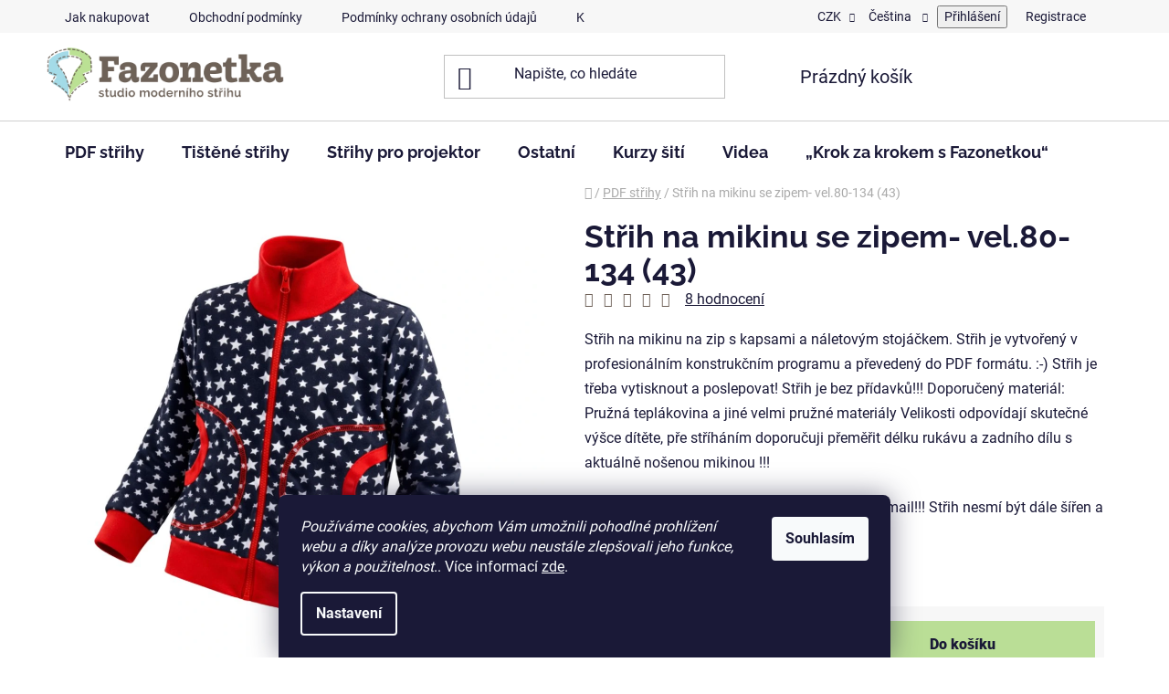

--- FILE ---
content_type: text/html; charset=utf-8
request_url: https://www.fazonetka.cz/strih-na-mikinu-se-zipem-vel-80-134--43-/
body_size: 30972
content:
<!doctype html><html lang="cs" dir="ltr" class="header-background-light external-fonts-loaded"><head><meta charset="utf-8" /><meta name="viewport" content="width=device-width,initial-scale=1" /><title>Střih na mikinu se zipem- vel.80-134 (43) - Fazonetka</title><link rel="preconnect" href="https://cdn.myshoptet.com" /><link rel="dns-prefetch" href="https://cdn.myshoptet.com" /><link rel="preload" href="https://cdn.myshoptet.com/prj/dist/master/cms/libs/jquery/jquery-1.11.3.min.js" as="script" /><link href="https://cdn.myshoptet.com/prj/dist/master/cms/templates/frontend_templates/shared/css/font-face/roboto.css" rel="stylesheet"><link href="https://cdn.myshoptet.com/prj/dist/master/cms/templates/frontend_templates/shared/css/font-face/raleway.css" rel="stylesheet"><link href="https://cdn.myshoptet.com/prj/dist/master/shop/dist/font-shoptet-13.css.3c47e30adfa2e9e2683b.css" rel="stylesheet"><script>
dataLayer = [];
dataLayer.push({'shoptet' : {
    "pageId": 765,
    "pageType": "productDetail",
    "currency": "CZK",
    "currencyInfo": {
        "decimalSeparator": ",",
        "exchangeRate": 1,
        "priceDecimalPlaces": 2,
        "symbol": "K\u010d",
        "symbolLeft": 0,
        "thousandSeparator": " "
    },
    "language": "cs",
    "projectId": 471364,
    "product": {
        "id": 594,
        "guid": "d2e6b2a6-35bf-11ec-8dac-ecf4bbd49285",
        "hasVariants": false,
        "codes": [
            {
                "code": 389
            }
        ],
        "code": "389",
        "name": "St\u0159ih na mikinu se zipem- vel.80-134 (43)",
        "appendix": "",
        "weight": "0",
        "currentCategory": "PDF st\u0159ihy",
        "currentCategoryGuid": "9ff2fa68-3652-11ec-8496-b8ca3a6063f8",
        "defaultCategory": "PDF st\u0159ihy",
        "defaultCategoryGuid": "9ff2fa68-3652-11ec-8496-b8ca3a6063f8",
        "currency": "CZK",
        "priceWithVat": 120
    },
    "stocks": [
        {
            "id": "ext",
            "title": "Sklad",
            "isDeliveryPoint": 0,
            "visibleOnEshop": 1
        }
    ],
    "cartInfo": {
        "id": null,
        "freeShipping": false,
        "freeShippingFrom": 0,
        "leftToFreeGift": {
            "formattedPrice": "600 K\u010d",
            "priceLeft": 600
        },
        "freeGift": false,
        "leftToFreeShipping": {
            "priceLeft": 0,
            "dependOnRegion": 0,
            "formattedPrice": "0 K\u010d"
        },
        "discountCoupon": [],
        "getNoBillingShippingPrice": {
            "withoutVat": 0,
            "vat": 0,
            "withVat": 0
        },
        "cartItems": [],
        "taxMode": "ORDINARY"
    },
    "cart": [],
    "customer": {
        "priceRatio": 1,
        "priceListId": 1,
        "groupId": null,
        "registered": false,
        "mainAccount": false
    }
}});
dataLayer.push({'cookie_consent' : {
    "marketing": "denied",
    "analytics": "denied"
}});
document.addEventListener('DOMContentLoaded', function() {
    shoptet.consent.onAccept(function(agreements) {
        if (agreements.length == 0) {
            return;
        }
        dataLayer.push({
            'cookie_consent' : {
                'marketing' : (agreements.includes(shoptet.config.cookiesConsentOptPersonalisation)
                    ? 'granted' : 'denied'),
                'analytics': (agreements.includes(shoptet.config.cookiesConsentOptAnalytics)
                    ? 'granted' : 'denied')
            },
            'event': 'cookie_consent'
        });
    });
});
</script>
<meta property="og:type" content="website"><meta property="og:site_name" content="fazonetka.cz"><meta property="og:url" content="https://www.fazonetka.cz/strih-na-mikinu-se-zipem-vel-80-134--43-/"><meta property="og:title" content="Střih na mikinu se zipem- vel.80-134 (43) - Fazonetka"><meta name="author" content="Fazonetka"><meta name="web_author" content="Shoptet.cz"><meta name="dcterms.rightsHolder" content="www.fazonetka.cz"><meta name="robots" content="index,follow"><meta property="og:image" content="https://cdn.myshoptet.com/usr/www.fazonetka.cz/user/shop/big/594_uvodni-foto-mikina.png?6952828b"><meta property="og:description" content="Střih na mikinu se zipem- vel.80-134 (43). Střih na mikinu na zip s kapsami a náletovým stojáčkem. Střih je vytvořený v profesionálním konstrukčním programu a převedený do PDF formátu. :-) Střih je třeba vytisknout a poslepovat! Střih je bez přídavků!!! Doporučený materiál: Pružná teplákovina a jiné velmi pružné…"><meta name="description" content="Střih na mikinu se zipem- vel.80-134 (43). Střih na mikinu na zip s kapsami a náletovým stojáčkem. Střih je vytvořený v profesionálním konstrukčním programu a převedený do PDF formátu. :-) Střih je třeba vytisknout a poslepovat! Střih je bez přídavků!!! Doporučený materiál: Pružná teplákovina a jiné velmi pružné…"><meta property="product:price:amount" content="120"><meta property="product:price:currency" content="CZK"><style>:root {--color-primary: #6F6158;--color-primary-h: 23;--color-primary-s: 12%;--color-primary-l: 39%;--color-primary-hover: #6F6158;--color-primary-hover-h: 23;--color-primary-hover-s: 12%;--color-primary-hover-l: 39%;--color-secondary: #BADE96;--color-secondary-h: 90;--color-secondary-s: 52%;--color-secondary-l: 73%;--color-secondary-hover: #A5DAE8;--color-secondary-hover-h: 193;--color-secondary-hover-s: 59%;--color-secondary-hover-l: 78%;--color-tertiary: #6F6158;--color-tertiary-h: 23;--color-tertiary-s: 12%;--color-tertiary-l: 39%;--color-tertiary-hover: #6F6158;--color-tertiary-hover-h: 23;--color-tertiary-hover-s: 12%;--color-tertiary-hover-l: 39%;--color-header-background: #ffffff;--template-font: "Roboto";--template-headings-font: "Raleway";--header-background-url: none;--cookies-notice-background: #1A1937;--cookies-notice-color: #F8FAFB;--cookies-notice-button-hover: #f5f5f5;--cookies-notice-link-hover: #27263f;--templates-update-management-preview-mode-content: "Náhled aktualizací šablony je aktivní pro váš prohlížeč."}</style>
    
    <link href="https://cdn.myshoptet.com/prj/dist/master/shop/dist/main-13.less.fdb02770e668ba5a70b5.css" rel="stylesheet" />
            <link href="https://cdn.myshoptet.com/prj/dist/master/shop/dist/mobile-header-v1-13.less.629f2f48911e67d0188c.css" rel="stylesheet" />
    
    <script>var shoptet = shoptet || {};</script>
    <script src="https://cdn.myshoptet.com/prj/dist/master/shop/dist/main-3g-header.js.05f199e7fd2450312de2.js"></script>
<!-- User include --><!-- service 619(267) html code header -->
<link href="https://cdn.myshoptet.com/usr/fvstudio.myshoptet.com/user/documents/addons/cartupsell.min.css?24.11.1" rel="stylesheet">
<!-- service 993(626) html code header -->
<script src="https://cdn.myshoptet.com/usr/chatgo.myshoptet.com/user/documents/fotorecence_functions_cdn.js?v=2"></script>
<style>
.sf-review-img img, img.satisflow-review-image {
    width: 230px;
    height: 300px;
    object-fit: cover;
    border-top-left-radius: 10px;
    border-top-right-radius: 10px;
}

.sf-review.carousel-cell {
    min-height: 620px;
    border-radius: 10px;
}

.sf-upvote-btn-wrapper, .sf-upvote-active-btn-wrapper {
    position: absolute;
    bottom: 0;
    right: 10px;
}
.sf-review{
	width: 232px;
      border: 1px solid rgb(204, 204, 204);
}

.satisflow-review-image:hover {opacity: 0.8;}
.satisflow-review-image-modal {
    display: none;
    position: fixed;
    z-index: 2147483647;
    padding-top: 100px;
    left: 0;
    top: 0;
    width: 100%;
    height: 100%;
    overflow-y: scroll;
    background-color: rgb(0,0,0);
    background-color: rgba(0,0,0,0.9);
    cursor: pointer;
}
.satisflow-review-image-modal-content {
    margin: auto;
    display: block;
    max-width: 100%;
}
.sf-widget-brand-link{
	font-weight: bold;
  text-decoration: underline;
}
.satisflow-review-image-modal-content{
    animation-name: zoom;
    animation-duration: 0.3s;
}
@keyframes zoom {
    from {transform:scale(0)}
    to {transform:scale(1)}
}
.satisflow-review-image-modal-close {
    position: absolute;
    top: 15px;
    right: 35px;
    color: whitesmoke;
    font-size: 40px;
    font-weight: bold;
    transition: 0.3s;
}

.satisflow-review-image-modal-close:hover,
.satisflow-review-image-modal-close:focus {
    color: #bbb;
    text-decoration: none;
    cursor: pointer;
}
.flickity-button:hover {
  outline: none;
  color: black;
  border: none;
}
.flickity-button:disabled {
  display: none;
}
</style>
<script src="https://app.satisflow.cz/static/lib/flickity/flickity.min.js"></script>
<style>
.flickity-enabled{position:relative}.flickity-enabled:focus{outline:0}.flickity-viewport{overflow:hidden;position:relative;height:100%}.flickity-slider{position:absolute;width:100%;height:100%}.flickity-enabled.is-draggable{-webkit-tap-highlight-color:transparent;-webkit-user-select:none;-moz-user-select:none;-ms-user-select:none;user-select:none}.flickity-enabled.is-draggable .flickity-viewport{cursor:move;cursor:-webkit-grab;cursor:grab}.flickity-enabled.is-draggable .flickity-viewport.is-pointer-down{cursor:-webkit-grabbing;cursor:grabbing}.flickity-button{position:absolute;background:hsla(0,0%,100%,.75);border:none;color:#333}.flickity-button:hover{background:#fff;cursor:pointer}.flickity-button:focus{outline:0;box-shadow:0 0 0 5px #19f}.flickity-button:active{opacity:.6}.flickity-button:disabled{opacity:.3;cursor:auto;pointer-events:none}.flickity-button-icon{fill:currentColor}.flickity-prev-next-button{top:50%;width:44px;height:44px;border-radius:50%;transform:translateY(-50%)}.flickity-prev-next-button.previous{left:10px}.flickity-prev-next-button.next{right:10px}.flickity-rtl .flickity-prev-next-button.previous{left:auto;right:10px}.flickity-rtl .flickity-prev-next-button.next{right:auto;left:10px}.flickity-prev-next-button .flickity-button-icon{position:absolute;left:20%;top:20%;width:60%;height:60%}.flickity-page-dots{position:absolute;width:100%;bottom:-25px;padding:0;margin:0;list-style:none;text-align:center;line-height:1}.flickity-rtl .flickity-page-dots{direction:rtl}.flickity-page-dots .dot{display:inline-block;width:10px;height:10px;margin:0 8px;background:#333;border-radius:50%;opacity:.25;cursor:pointer}.flickity-page-dots .dot.is-selected{opacity:1}
</style>
<style>
/* fallback google icons */
@font-face {
  font-family: 'Material Symbols Outlined';
  font-style: normal;
  font-weight: 400;
  src: url(https://fonts.gstatic.com/s/materialsymbolsoutlined/v86/kJF1BvYX7BgnkSrUwT8OhrdQw4oELdPIeeII9v6oDMzByHX9rA6RzaxHMPdY43zj-jCxv3fzvRNU22ZXGJpEpjC_1n-q_4MrImHCIJIZrDCvHOej.woff2) format('woff2');
}

.material-symbols-outlined {
  font-family: 'Material Symbols Outlined'!important;
  font-weight: normal;
  font-style: normal;
  font-size: 24px;
  line-height: 1;
  letter-spacing: normal;
  text-transform: none;
  display: inline-block;
  white-space: nowrap;
  word-wrap: normal;
  direction: ltr;
  -webkit-font-feature-settings: 'liga';
  -webkit-font-smoothing: antialiased;
}
.satisflow-multiline-ellipsis {
  overflow: hidden;
  display: -webkit-box;
  -webkit-box-orient: vertical;
  -webkit-line-clamp: 3; 
  white-space: pre-wrap;
  cursor: pointer;
}
.sf-review-text {
  margin-bottom: 30px;
}
#sf-grid-reviews-widget-table {
  border-collapse: separate;
  border-spacing: 10px;
}
.sf-grid-review-display-none {
  display: none!important;
}
#sf-grid-reviews-widget-table td {
 border-radius: 10px;
}
@media only screen and (max-width: 760px) {
  #sf-grid-reviews-widget-table tr {
    display: block;
  }
  #sf-grid-reviews-widget-table td {
     display: block;
     padding-bottom: 0px;
     margin-bottom: 10px;
  }
}
</style>
<!-- project html code header -->
<link type="text/css" rel="stylesheet" media="screen" href="/user/documents/upload/DMupravy/471364.css?10" />
<script async src="https://pagead2.googlesyndication.com/pagead/js/adsbygoogle.js?client=ca-pub-1992690612558287" crossorigin="anonymous"></script>

<!-- /User include --><link rel="shortcut icon" href="/favicon.ico" type="image/x-icon" /><link rel="canonical" href="https://www.fazonetka.cz/strih-na-mikinu-se-zipem-vel-80-134--43-/" /><link rel="alternate" hreflang="cs" href="https://www.fazonetka.cz/strih-na-mikinu-se-zipem-vel-80-134--43-/" /><link rel="alternate" hreflang="en" href="https://www.fazonetka.cz/en/strih-na-mikinu-se-zipem-vel-80-134--43-/" /><link rel="alternate" hreflang="x-default" href="https://www.fazonetka.cz/strih-na-mikinu-se-zipem-vel-80-134--43-/" />    <!-- Global site tag (gtag.js) - Google Analytics -->
    <script async src="https://www.googletagmanager.com/gtag/js?id=16680658147"></script>
    <script>
        
        window.dataLayer = window.dataLayer || [];
        function gtag(){dataLayer.push(arguments);}
        

                    console.debug('default consent data');

            gtag('consent', 'default', {"ad_storage":"denied","analytics_storage":"denied","ad_user_data":"denied","ad_personalization":"denied","wait_for_update":500});
            dataLayer.push({
                'event': 'default_consent'
            });
        
        gtag('js', new Date());

        
                gtag('config', 'G-72B1EQFFGP', {"groups":"GA4","send_page_view":false,"content_group":"productDetail","currency":"CZK","page_language":"cs"});
        
                gtag('config', 'AW-687584949');
        
                gtag('config', 'AW-16680658147');
        
        
        
        
                    gtag('event', 'page_view', {"send_to":"GA4","page_language":"cs","content_group":"productDetail","currency":"CZK"});
        
                gtag('set', 'currency', 'CZK');

        gtag('event', 'view_item', {
            "send_to": "UA",
            "items": [
                {
                    "id": "389",
                    "name": "St\u0159ih na mikinu se zipem- vel.80-134 (43)",
                    "category": "PDF st\u0159ihy",
                                                            "price": 99.17
                }
            ]
        });
        
        
        
        
        
                    gtag('event', 'view_item', {"send_to":"GA4","page_language":"cs","content_group":"productDetail","value":99.170000000000002,"currency":"CZK","items":[{"item_id":"389","item_name":"St\u0159ih na mikinu se zipem- vel.80-134 (43)","item_category":"PDF st\u0159ihy","price":99.170000000000002,"quantity":1,"index":0}]});
        
        
        
        
        
        
        
        document.addEventListener('DOMContentLoaded', function() {
            if (typeof shoptet.tracking !== 'undefined') {
                for (var id in shoptet.tracking.bannersList) {
                    gtag('event', 'view_promotion', {
                        "send_to": "UA",
                        "promotions": [
                            {
                                "id": shoptet.tracking.bannersList[id].id,
                                "name": shoptet.tracking.bannersList[id].name,
                                "position": shoptet.tracking.bannersList[id].position
                            }
                        ]
                    });
                }
            }

            shoptet.consent.onAccept(function(agreements) {
                if (agreements.length !== 0) {
                    console.debug('gtag consent accept');
                    var gtagConsentPayload =  {
                        'ad_storage': agreements.includes(shoptet.config.cookiesConsentOptPersonalisation)
                            ? 'granted' : 'denied',
                        'analytics_storage': agreements.includes(shoptet.config.cookiesConsentOptAnalytics)
                            ? 'granted' : 'denied',
                                                                                                'ad_user_data': agreements.includes(shoptet.config.cookiesConsentOptPersonalisation)
                            ? 'granted' : 'denied',
                        'ad_personalization': agreements.includes(shoptet.config.cookiesConsentOptPersonalisation)
                            ? 'granted' : 'denied',
                        };
                    console.debug('update consent data', gtagConsentPayload);
                    gtag('consent', 'update', gtagConsentPayload);
                    dataLayer.push(
                        { 'event': 'update_consent' }
                    );
                }
            });
        });
    </script>
</head><body class="desktop id-765 in-pdf-strihy template-13 type-product type-detail one-column-body columns-3 smart-labels-active ums_forms_redesign--off ums_a11y_category_page--on ums_discussion_rating_forms--off ums_flags_display_unification--on ums_a11y_login--on mobile-header-version-1"><noscript>
    <style>
        #header {
            padding-top: 0;
            position: relative !important;
            top: 0;
        }
        .header-navigation {
            position: relative !important;
        }
        .overall-wrapper {
            margin: 0 !important;
        }
        body:not(.ready) {
            visibility: visible !important;
        }
    </style>
    <div class="no-javascript">
        <div class="no-javascript__title">Musíte změnit nastavení vašeho prohlížeče</div>
        <div class="no-javascript__text">Podívejte se na: <a href="https://www.google.com/support/bin/answer.py?answer=23852">Jak povolit JavaScript ve vašem prohlížeči</a>.</div>
        <div class="no-javascript__text">Pokud používáte software na blokování reklam, může být nutné povolit JavaScript z této stránky.</div>
        <div class="no-javascript__text">Děkujeme.</div>
    </div>
</noscript>

        <div id="fb-root"></div>
        <script>
            window.fbAsyncInit = function() {
                FB.init({
//                    appId            : 'your-app-id',
                    autoLogAppEvents : true,
                    xfbml            : true,
                    version          : 'v19.0'
                });
            };
        </script>
        <script async defer crossorigin="anonymous" src="https://connect.facebook.net/cs_CZ/sdk.js"></script>    <div class="siteCookies siteCookies--bottom siteCookies--dark js-siteCookies" role="dialog" data-testid="cookiesPopup" data-nosnippet>
        <div class="siteCookies__form">
            <div class="siteCookies__content">
                <div class="siteCookies__text">
                    <em>Používáme cookies, abychom Vám umožnili pohodlné prohlížení webu a díky analýze provozu webu neustále zlepšovali jeho funkce, výkon a použitelnost</em>.. Více informací <a href="http://www.fazonetka.cz/podminky-ochrany-osobnich-udaju/" target="\" _blank="" rel="\" noreferrer="">zde</a>.
                </div>
                <p class="siteCookies__links">
                    <button class="siteCookies__link js-cookies-settings" aria-label="Nastavení cookies" data-testid="cookiesSettings">Nastavení</button>
                </p>
            </div>
            <div class="siteCookies__buttonWrap">
                                <button class="siteCookies__button js-cookiesConsentSubmit" value="all" aria-label="Přijmout cookies" data-testid="buttonCookiesAccept">Souhlasím</button>
            </div>
        </div>
        <script>
            document.addEventListener("DOMContentLoaded", () => {
                const siteCookies = document.querySelector('.js-siteCookies');
                document.addEventListener("scroll", shoptet.common.throttle(() => {
                    const st = document.documentElement.scrollTop;
                    if (st > 1) {
                        siteCookies.classList.add('siteCookies--scrolled');
                    } else {
                        siteCookies.classList.remove('siteCookies--scrolled');
                    }
                }, 100));
            });
        </script>
    </div>
<a href="#content" class="skip-link sr-only">Přejít na obsah</a><div class="overall-wrapper"><div class="user-action"><div class="container">
    <div class="user-action-in">
                    <div id="login" class="user-action-login popup-widget login-widget" role="dialog" aria-labelledby="loginHeading">
        <div class="popup-widget-inner">
                            <h2 id="loginHeading">Přihlášení k vašemu účtu</h2><div id="customerLogin"><form action="/action/Customer/Login/" method="post" id="formLoginIncluded" class="csrf-enabled formLogin" data-testid="formLogin"><input type="hidden" name="referer" value="" /><div class="form-group"><div class="input-wrapper email js-validated-element-wrapper no-label"><input type="email" name="email" class="form-control" autofocus placeholder="E-mailová adresa (např. jan@novak.cz)" data-testid="inputEmail" autocomplete="email" required /></div></div><div class="form-group"><div class="input-wrapper password js-validated-element-wrapper no-label"><input type="password" name="password" class="form-control" placeholder="Heslo" data-testid="inputPassword" autocomplete="current-password" required /><span class="no-display">Nemůžete vyplnit toto pole</span><input type="text" name="surname" value="" class="no-display" /></div></div><div class="form-group"><div class="login-wrapper"><button type="submit" class="btn btn-secondary btn-text btn-login" data-testid="buttonSubmit">Přihlásit se</button><div class="password-helper"><a href="/registrace/" data-testid="signup" rel="nofollow">Nová registrace</a><a href="/klient/zapomenute-heslo/" rel="nofollow">Zapomenuté heslo</a></div></div></div></form>
</div>                    </div>
    </div>

                <div id="cart-widget" class="user-action-cart popup-widget cart-widget loader-wrapper" data-testid="popupCartWidget" role="dialog" aria-hidden="true">
            <div class="popup-widget-inner cart-widget-inner place-cart-here">
                <div class="loader-overlay">
                    <div class="loader"></div>
                </div>
            </div>
        </div>
    </div>
</div>
</div><div class="top-navigation-bar" data-testid="topNavigationBar">

    <div class="container">

                            <div class="top-navigation-menu">
                <ul class="top-navigation-bar-menu">
                                            <li class="top-navigation-menu-item-27">
                            <a href="/jak-nakupovat/" title="Jak nakupovat">Jak nakupovat</a>
                        </li>
                                            <li class="top-navigation-menu-item-39">
                            <a href="/obchodni-podminky/" title="Obchodní podmínky">Obchodní podmínky</a>
                        </li>
                                            <li class="top-navigation-menu-item-691">
                            <a href="/podminky-ochrany-osobnich-udaju/" title="Podmínky ochrany osobních údajů ">Podmínky ochrany osobních údajů </a>
                        </li>
                                            <li class="top-navigation-menu-item-29">
                            <a href="/kontakty/" title="Kontakty">Kontakty</a>
                        </li>
                                            <li class="top-navigation-menu-item-708">
                            <a href="/o-mne/" title="O mně">O mně</a>
                        </li>
                                            <li class="top-navigation-menu-item-711">
                            <a href="/-krok-za-krokem-s-fazonetkou/" title="„Krok za krokem s Fazonetkou“">„Krok za krokem s Fazonetkou“</a>
                        </li>
                                            <li class="top-navigation-menu-item-717">
                            <a href="/videa/" title="Videa">Videa</a>
                        </li>
                                    </ul>
                <div class="top-navigation-menu-trigger">Více</div>
                <ul class="top-navigation-bar-menu-helper"></ul>
            </div>
        
        <div class="top-navigation-tools">
                <div class="languagesMenu">
        <button id="topNavigationDropdown" class="languagesMenu__flags" type="button" data-toggle="dropdown" aria-haspopup="true" aria-expanded="false">
            <svg aria-hidden="true" style="position: absolute; width: 0; height: 0; overflow: hidden;" version="1.1" xmlns="http://www.w3.org/2000/svg" xmlns:xlink="http://www.w3.org/1999/xlink"><defs><symbol id="shp-flag-CZ" viewBox="0 0 32 32"><title>CZ</title><path fill="#0052b4" style="fill: var(--color20, #0052b4)" d="M0 5.334h32v21.333h-32v-21.333z"></path><path fill="#d80027" style="fill: var(--color19, #d80027)" d="M32 16v10.666h-32l13.449-10.666z"></path><path fill="#f0f0f0" style="fill: var(--color21, #f0f0f0)" d="M32 5.334v10.666h-18.551l-13.449-10.666z"></path></symbol><symbol id="shp-flag-GB" viewBox="0 0 32 32"><title>GB</title><path fill="#f0f0f0" style="fill: var(--color21, #f0f0f0)" d="M0 5.333h32v21.334h-32v-21.334z"></path><path fill="#d80027" style="fill: var(--color19, #d80027)" d="M18 5.333h-4v8.667h-14v4h14v8.667h4v-8.667h14v-4h-14z"></path><path fill="#0052b4" style="fill: var(--color20, #0052b4)" d="M24.612 19.71l7.388 4.105v-4.105z"></path><path fill="#0052b4" style="fill: var(--color20, #0052b4)" d="M19.478 19.71l12.522 6.957v-1.967l-8.981-4.989z"></path><path fill="#0052b4" style="fill: var(--color20, #0052b4)" d="M28.665 26.666l-9.186-5.104v5.104z"></path><path fill="#f0f0f0" style="fill: var(--color21, #f0f0f0)" d="M19.478 19.71l12.522 6.957v-1.967l-8.981-4.989z"></path><path fill="#d80027" style="fill: var(--color19, #d80027)" d="M19.478 19.71l12.522 6.957v-1.967l-8.981-4.989z"></path><path fill="#0052b4" style="fill: var(--color20, #0052b4)" d="M5.646 19.71l-5.646 3.137v-3.137z"></path><path fill="#0052b4" style="fill: var(--color20, #0052b4)" d="M12.522 20.594v6.072h-10.929z"></path><path fill="#d80027" style="fill: var(--color19, #d80027)" d="M8.981 19.71l-8.981 4.989v1.967l12.522-6.957z"></path><path fill="#0052b4" style="fill: var(--color20, #0052b4)" d="M7.388 12.29l-7.388-4.105v4.105z"></path><path fill="#0052b4" style="fill: var(--color20, #0052b4)" d="M12.522 12.29l-12.522-6.957v1.967l8.981 4.989z"></path><path fill="#0052b4" style="fill: var(--color20, #0052b4)" d="M3.335 5.333l9.186 5.104v-5.104z"></path><path fill="#f0f0f0" style="fill: var(--color21, #f0f0f0)" d="M12.522 12.29l-12.522-6.957v1.967l8.981 4.989z"></path><path fill="#d80027" style="fill: var(--color19, #d80027)" d="M12.522 12.29l-12.522-6.957v1.967l8.981 4.989z"></path><path fill="#0052b4" style="fill: var(--color20, #0052b4)" d="M26.354 12.29l5.646-3.137v3.137z"></path><path fill="#0052b4" style="fill: var(--color20, #0052b4)" d="M19.478 11.405v-6.072h10.929z"></path><path fill="#d80027" style="fill: var(--color19, #d80027)" d="M23.019 12.29l8.981-4.989v-1.967l-12.522 6.957z"></path></symbol></defs></svg>
            <svg class="shp-flag shp-flag-CZ">
                <use xlink:href="#shp-flag-CZ"></use>
            </svg>
            <span class="caret"></span>
        </button>
        <div class="languagesMenu__content" aria-labelledby="topNavigationDropdown">
                            <div class="languagesMenu__box toggle-window js-languagesMenu__box" data-hover="true" data-target="currency">
                    <div class="languagesMenu__header languagesMenu__header--name">Měna</div>
                    <div class="languagesMenu__header languagesMenu__header--actual" data-toggle="dropdown">CZK<span class="caret"></span></div>
                    <ul class="languagesMenu__list languagesMenu__list--currency">
                                                    <li class="languagesMenu__list__item">
                                <a href="/action/Currency/changeCurrency/?currencyCode=CZK" rel="nofollow" class="languagesMenu__list__link languagesMenu__list__link--currency">CZK</a>
                            </li>
                                                    <li class="languagesMenu__list__item">
                                <a href="/action/Currency/changeCurrency/?currencyCode=EUR" rel="nofollow" class="languagesMenu__list__link languagesMenu__list__link--currency">EUR</a>
                            </li>
                                            </ul>
                </div>
                                        <div class="languagesMenu__box toggle-window js-languagesMenu__box" data-hover="true" data-target="language">
                    <div class="languagesMenu__header languagesMenu__header--name">Jazyk</div>
                    <div class="languagesMenu__header languagesMenu__header--actual" data-toggle="dropdown">
                                                                                    
                                    Čeština
                                
                                                                                                                                <span class="caret"></span>
                    </div>
                    <ul class="languagesMenu__list languagesMenu__list--language">
                                                    <li>
                                <a href="/action/Language/changeLanguage/?language=cs" rel="nofollow" class="languagesMenu__list__link">
                                    <svg class="shp-flag shp-flag-CZ">
                                        <use xlink:href="#shp-flag-CZ"></use>
                                    </svg>
                                    <span class="languagesMenu__list__name languagesMenu__list__name--actual">Čeština</span>
                                </a>
                            </li>
                                                    <li>
                                <a href="/action/Language/changeLanguage/?language=en" rel="nofollow" class="languagesMenu__list__link">
                                    <svg class="shp-flag shp-flag-GB">
                                        <use xlink:href="#shp-flag-GB"></use>
                                    </svg>
                                    <span class="languagesMenu__list__name">English</span>
                                </a>
                            </li>
                                            </ul>
                </div>
                    </div>
    </div>
            <button class="top-nav-button top-nav-button-login toggle-window" type="button" data-target="login" aria-haspopup="dialog" aria-controls="login" aria-expanded="false" data-testid="signin"><span>Přihlášení</span></button>
    <a href="/registrace/" class="top-nav-button top-nav-button-register" data-testid="headerSignup">Registrace</a>
        </div>

    </div>

</div>
<header id="header">
        <div class="header-top">
            <div class="container navigation-wrapper header-top-wrapper">
                <div class="site-name"><a href="/" data-testid="linkWebsiteLogo"><img src="https://cdn.myshoptet.com/usr/www.fazonetka.cz/user/logos/fazonetka-rgb-l-slogan-1-1.png" alt="Fazonetka" fetchpriority="low" /></a></div>                <div class="search" itemscope itemtype="https://schema.org/WebSite">
                    <meta itemprop="headline" content="PDF střihy"/><meta itemprop="url" content="https://www.fazonetka.cz"/><meta itemprop="text" content="Střih na mikinu se zipem- vel.80-134 (43). Střih na mikinu na zip s kapsami a náletovým stojáčkem. Střih je vytvořený v profesionálním konstrukčním programu a převedený do PDF formátu. :-) Střih je třeba vytisknout a poslepovat! Střih je bez přídavků!!! Doporučený materiál: Pružná teplákovina a jiné velmi pružné..."/>                    <form action="/action/ProductSearch/prepareString/" method="post"
    id="formSearchForm" class="search-form compact-form js-search-main"
    itemprop="potentialAction" itemscope itemtype="https://schema.org/SearchAction" data-testid="searchForm">
    <fieldset>
        <meta itemprop="target"
            content="https://www.fazonetka.cz/vyhledavani/?string={string}"/>
        <input type="hidden" name="language" value="cs"/>
        
            
    <span class="search-input-icon" aria-hidden="true"></span>

<input
    type="search"
    name="string"
        class="query-input form-control search-input js-search-input"
    placeholder="Napište, co hledáte"
    autocomplete="off"
    required
    itemprop="query-input"
    aria-label="Vyhledávání"
    data-testid="searchInput"
>
            <button type="submit" class="btn btn-default search-button" data-testid="searchBtn">Hledat</button>
        
    </fieldset>
</form>
                </div>
                <div class="navigation-buttons">
                    <a href="#" class="toggle-window" data-target="search" data-testid="linkSearchIcon"><span class="sr-only">Hledat</span></a>
                        
    <a href="/kosik/" class="btn btn-icon toggle-window cart-count" data-target="cart" data-hover="true" data-redirect="true" data-testid="headerCart" rel="nofollow" aria-haspopup="dialog" aria-expanded="false" aria-controls="cart-widget">
        
                <span class="sr-only">Nákupní košík</span>
        
            <span class="cart-price visible-lg-inline-block" data-testid="headerCartPrice">
                                    Prázdný košík                            </span>
        
    
            </a>
                    <a href="#" class="toggle-window" data-target="navigation" data-testid="hamburgerMenu"></a>
                </div>
            </div>
        </div>
        <div class="header-bottom">
            <div class="container navigation-wrapper header-bottom-wrapper js-navigation-container">
                <nav id="navigation" aria-label="Hlavní menu" data-collapsible="true"><div class="navigation-in menu"><ul class="menu-level-1" role="menubar" data-testid="headerMenuItems"><li class="menu-item-765 ext" role="none"><a href="/pdf-strihy/" class="active" data-testid="headerMenuItem" role="menuitem" aria-haspopup="true" aria-expanded="false"><b>PDF střihy</b><span class="submenu-arrow"></span></a><ul class="menu-level-2" aria-label="PDF střihy" tabindex="-1" role="menu"><li class="menu-item-729 has-third-level" role="none"><a href="/detske-strihy/" class="menu-image" data-testid="headerMenuItem" tabindex="-1" aria-hidden="true"><img src="data:image/svg+xml,%3Csvg%20width%3D%22140%22%20height%3D%22100%22%20xmlns%3D%22http%3A%2F%2Fwww.w3.org%2F2000%2Fsvg%22%3E%3C%2Fsvg%3E" alt="" aria-hidden="true" width="140" height="100"  data-src="https://cdn.myshoptet.com/usr/www.fazonetka.cz/user/categories/thumb/d__tsk___st__ihy.png" fetchpriority="low" /></a><div><a href="/detske-strihy/" data-testid="headerMenuItem" role="menuitem"><span>Dětské střihy</span></a>
                                                    <ul class="menu-level-3" role="menu">
                                                                    <li class="menu-item-793" role="none">
                                        <a href="/mimi/" data-testid="headerMenuItem" role="menuitem">
                                            Střihy pro miminka</a>,                                    </li>
                                                                    <li class="menu-item-819" role="none">
                                        <a href="/mikiny/" data-testid="headerMenuItem" role="menuitem">
                                            Mikiny</a>,                                    </li>
                                                                    <li class="menu-item-822" role="none">
                                        <a href="/tricka_a_topy/" data-testid="headerMenuItem" role="menuitem">
                                            Tričky a topy</a>,                                    </li>
                                                                    <li class="menu-item-825" role="none">
                                        <a href="/teplaky_kalhoty_kratasy/" data-testid="headerMenuItem" role="menuitem">
                                            Tepláky, kalhoty, kraťasy</a>,                                    </li>
                                                                    <li class="menu-item-828" role="none">
                                        <a href="/bundy_a_kabatky/" data-testid="headerMenuItem" role="menuitem">
                                            Bundy a kabátky</a>,                                    </li>
                                                                    <li class="menu-item-831" role="none">
                                        <a href="/saty_a_sukne-2/" data-testid="headerMenuItem" role="menuitem">
                                            Šaty a sukně</a>,                                    </li>
                                                                    <li class="menu-item-834" role="none">
                                        <a href="/spodni_pradlo-2/" data-testid="headerMenuItem" role="menuitem">
                                            Spodní prádlo</a>,                                    </li>
                                                                    <li class="menu-item-837" role="none">
                                        <a href="/doplnky/" data-testid="headerMenuItem" role="menuitem">
                                            Doplňky</a>                                    </li>
                                                            </ul>
                        </div></li><li class="menu-item-735 has-third-level" role="none"><a href="/damske-strihy/" class="menu-image" data-testid="headerMenuItem" tabindex="-1" aria-hidden="true"><img src="data:image/svg+xml,%3Csvg%20width%3D%22140%22%20height%3D%22100%22%20xmlns%3D%22http%3A%2F%2Fwww.w3.org%2F2000%2Fsvg%22%3E%3C%2Fsvg%3E" alt="" aria-hidden="true" width="140" height="100"  data-src="https://cdn.myshoptet.com/usr/www.fazonetka.cz/user/categories/thumb/d__msk___st__ihy_(1).png" fetchpriority="low" /></a><div><a href="/damske-strihy/" data-testid="headerMenuItem" role="menuitem"><span>Dámské střihy</span></a>
                                                    <ul class="menu-level-3" role="menu">
                                                                    <li class="menu-item-801" role="none">
                                        <a href="/tricka_a_halenky/" data-testid="headerMenuItem" role="menuitem">
                                            Trička a halenky</a>,                                    </li>
                                                                    <li class="menu-item-804" role="none">
                                        <a href="/mikiny_a_svetry/" data-testid="headerMenuItem" role="menuitem">
                                            Mikiny a svetry</a>,                                    </li>
                                                                    <li class="menu-item-807" role="none">
                                        <a href="/kalhoty_teplaky_sortky/" data-testid="headerMenuItem" role="menuitem">
                                            Kalhoty, tepláky, šortky</a>,                                    </li>
                                                                    <li class="menu-item-810" role="none">
                                        <a href="/saty_a_sukne/" data-testid="headerMenuItem" role="menuitem">
                                            Šaty a sukně</a>,                                    </li>
                                                                    <li class="menu-item-813" role="none">
                                        <a href="/spodni_pradlo/" data-testid="headerMenuItem" role="menuitem">
                                            Spodní prádlo</a>,                                    </li>
                                                                    <li class="menu-item-816" role="none">
                                        <a href="/bundy_a_kabaty/" data-testid="headerMenuItem" role="menuitem">
                                            Bundy a kabáty</a>                                    </li>
                                                            </ul>
                        </div></li><li class="menu-item-744" role="none"><a href="/panske-strihy/" class="menu-image" data-testid="headerMenuItem" tabindex="-1" aria-hidden="true"><img src="data:image/svg+xml,%3Csvg%20width%3D%22140%22%20height%3D%22100%22%20xmlns%3D%22http%3A%2F%2Fwww.w3.org%2F2000%2Fsvg%22%3E%3C%2Fsvg%3E" alt="" aria-hidden="true" width="140" height="100"  data-src="https://cdn.myshoptet.com/usr/www.fazonetka.cz/user/categories/thumb/p__nsk___st__ihy.png" fetchpriority="low" /></a><div><a href="/panske-strihy/" data-testid="headerMenuItem" role="menuitem"><span>Pánské střihy</span></a>
                        </div></li><li class="menu-item-843" role="none"><a href="/pro-zacatecniky/" class="menu-image" data-testid="headerMenuItem" tabindex="-1" aria-hidden="true"><img src="data:image/svg+xml,%3Csvg%20width%3D%22140%22%20height%3D%22100%22%20xmlns%3D%22http%3A%2F%2Fwww.w3.org%2F2000%2Fsvg%22%3E%3C%2Fsvg%3E" alt="" aria-hidden="true" width="140" height="100"  data-src="https://cdn.myshoptet.com/usr/www.fazonetka.cz/user/categories/thumb/st__ihy_pro__za____te__n__ky.png" fetchpriority="low" /></a><div><a href="/pro-zacatecniky/" data-testid="headerMenuItem" role="menuitem"><span>PDF střihy pro začátečníky</span></a>
                        </div></li></ul></li>
<li class="menu-item-741 ext" role="none"><a href="/tistene-strihy/" data-testid="headerMenuItem" role="menuitem" aria-haspopup="true" aria-expanded="false"><b>Tištěné střihy</b><span class="submenu-arrow"></span></a><ul class="menu-level-2" aria-label="Tištěné střihy" tabindex="-1" role="menu"><li class="menu-item-771" role="none"><a href="/damske/" class="menu-image" data-testid="headerMenuItem" tabindex="-1" aria-hidden="true"><img src="data:image/svg+xml,%3Csvg%20width%3D%22140%22%20height%3D%22100%22%20xmlns%3D%22http%3A%2F%2Fwww.w3.org%2F2000%2Fsvg%22%3E%3C%2Fsvg%3E" alt="" aria-hidden="true" width="140" height="100"  data-src="https://cdn.myshoptet.com/usr/www.fazonetka.cz/user/categories/thumb/ti__t__n___st__ihy_(1).png" fetchpriority="low" /></a><div><a href="/damske/" data-testid="headerMenuItem" role="menuitem"><span>Dámské tištěné střihy</span></a>
                        </div></li><li class="menu-item-774" role="none"><a href="/panske/" class="menu-image" data-testid="headerMenuItem" tabindex="-1" aria-hidden="true"><img src="data:image/svg+xml,%3Csvg%20width%3D%22140%22%20height%3D%22100%22%20xmlns%3D%22http%3A%2F%2Fwww.w3.org%2F2000%2Fsvg%22%3E%3C%2Fsvg%3E" alt="" aria-hidden="true" width="140" height="100"  data-src="https://cdn.myshoptet.com/usr/www.fazonetka.cz/user/categories/thumb/ti__t__n___st__ihy_(1)-1.png" fetchpriority="low" /></a><div><a href="/panske/" data-testid="headerMenuItem" role="menuitem"><span>Pánské tištěné střihy</span></a>
                        </div></li><li class="menu-item-777" role="none"><a href="/detske/" class="menu-image" data-testid="headerMenuItem" tabindex="-1" aria-hidden="true"><img src="data:image/svg+xml,%3Csvg%20width%3D%22140%22%20height%3D%22100%22%20xmlns%3D%22http%3A%2F%2Fwww.w3.org%2F2000%2Fsvg%22%3E%3C%2Fsvg%3E" alt="" aria-hidden="true" width="140" height="100"  data-src="https://cdn.myshoptet.com/usr/www.fazonetka.cz/user/categories/thumb/ti__t__n___st__ihy_(1)-2.png" fetchpriority="low" /></a><div><a href="/detske/" data-testid="headerMenuItem" role="menuitem"><span>Dětské tištěné střihy</span></a>
                        </div></li></ul></li>
<li class="menu-item-789" role="none"><a href="/strihy-pro-projektor/" data-testid="headerMenuItem" role="menuitem" aria-expanded="false"><b>Střihy pro projektor</b></a></li>
<li class="menu-item-762 ext" role="none"><a href="/ostatni/" data-testid="headerMenuItem" role="menuitem" aria-haspopup="true" aria-expanded="false"><b>Ostatní</b><span class="submenu-arrow"></span></a><ul class="menu-level-2" aria-label="Ostatní" tabindex="-1" role="menu"><li class="menu-item-726 has-third-level" role="none"><a href="/latky-fazonetka/" class="menu-image" data-testid="headerMenuItem" tabindex="-1" aria-hidden="true"><img src="data:image/svg+xml,%3Csvg%20width%3D%22140%22%20height%3D%22100%22%20xmlns%3D%22http%3A%2F%2Fwww.w3.org%2F2000%2Fsvg%22%3E%3C%2Fsvg%3E" alt="" aria-hidden="true" width="140" height="100"  data-src="https://cdn.myshoptet.com/prj/dist/master/cms/templates/frontend_templates/00/img/folder.svg" fetchpriority="low" /></a><div><a href="/latky-fazonetka/" data-testid="headerMenuItem" role="menuitem"><span>Látky Fazonetka</span></a>
                                                    <ul class="menu-level-3" role="menu">
                                                                    <li class="menu-item-780" role="none">
                                        <a href="/damske-2/" data-testid="headerMenuItem" role="menuitem">
                                            Dámské látky</a>,                                    </li>
                                                                    <li class="menu-item-783" role="none">
                                        <a href="/detske-2/" data-testid="headerMenuItem" role="menuitem">
                                            Dětské látky</a>                                    </li>
                                                            </ul>
                        </div></li><li class="menu-item-738" role="none"><a href="/darkove-poukazy/" class="menu-image" data-testid="headerMenuItem" tabindex="-1" aria-hidden="true"><img src="data:image/svg+xml,%3Csvg%20width%3D%22140%22%20height%3D%22100%22%20xmlns%3D%22http%3A%2F%2Fwww.w3.org%2F2000%2Fsvg%22%3E%3C%2Fsvg%3E" alt="" aria-hidden="true" width="140" height="100"  data-src="https://cdn.myshoptet.com/usr/www.fazonetka.cz/user/categories/thumb/poukazy.png" fetchpriority="low" /></a><div><a href="/darkove-poukazy/" data-testid="headerMenuItem" role="menuitem"><span>Dárkové poukazy</span></a>
                        </div></li><li class="menu-item-798" role="none"><a href="/ostatni-2/" class="menu-image" data-testid="headerMenuItem" tabindex="-1" aria-hidden="true"><img src="data:image/svg+xml,%3Csvg%20width%3D%22140%22%20height%3D%22100%22%20xmlns%3D%22http%3A%2F%2Fwww.w3.org%2F2000%2Fsvg%22%3E%3C%2Fsvg%3E" alt="" aria-hidden="true" width="140" height="100"  data-src="https://cdn.myshoptet.com/prj/dist/master/cms/templates/frontend_templates/00/img/folder.svg" fetchpriority="low" /></a><div><a href="/ostatni-2/" data-testid="headerMenuItem" role="menuitem"><span>ostatní</span></a>
                        </div></li></ul></li>
<li class="menu-item-714" role="none"><a href="/kurzy-siti/" data-testid="headerMenuItem" role="menuitem" aria-expanded="false"><b>Kurzy šití</b></a></li>
<li class="menu-item-717" role="none"><a href="/videa/" data-testid="headerMenuItem" role="menuitem" aria-expanded="false"><b>Videa</b></a></li>
<li class="menu-item-711" role="none"><a href="/-krok-za-krokem-s-fazonetkou/" data-testid="headerMenuItem" role="menuitem" aria-expanded="false"><b>„Krok za krokem s Fazonetkou“</b></a></li>
</ul>
    <ul class="navigationActions" role="menu">
                    <li class="ext" role="none">
                <a href="#">
                                            <span class="navigationActions__flagWrapper">
                            <span>CZK /</span>
                            <svg class="shp-flag shp-flag-CZ navigationActions__flag navigationActions__flag-right">
                                <use xlink:href="#shp-flag-CZ"></use>
                            </svg>
                        </span>
                                        <span class="submenu-arrow"></span>
                </a>
                <ul class="navigationActions__submenu menu-level-2" role="menu">
                    <li role="none">
                                                    <ul role="menu">
                                                                    <li class="navigationActions__submenu__item navigationActions__submenu__item--active" role="none">
                                        <a href="/action/Currency/changeCurrency/?currencyCode=CZK" rel="nofollow" role="menuitem">CZK</a>
                                    </li>
                                                                    <li class="navigationActions__submenu__item" role="none">
                                        <a href="/action/Currency/changeCurrency/?currencyCode=EUR" rel="nofollow" role="menuitem">EUR</a>
                                    </li>
                                                            </ul>
                                                                            <ul role="menu">
                                                                    <li class="navigationActions__submenu__item  navigationActions__submenu__item--active" role="none">
                                        <a href="/action/Language/changeLanguage/?language=cs" class="navigationActions__link--flag" rel="nofollow" role="menuitem">
                                            <span class="navigationActions__flagWrapper">
                                                <svg class="shp-flag shp-flag-CZ navigationActions__flag navigationActions__flag-left">
                                                    <use xlink:href="#shp-flag-CZ"></use>
                                                </svg>
                                                <span>Čeština</span>
                                            </span>
                                        </a>
                                    </li>
                                                                    <li class="navigationActions__submenu__item" role="none">
                                        <a href="/action/Language/changeLanguage/?language=en" class="navigationActions__link--flag" rel="nofollow" role="menuitem">
                                            <span class="navigationActions__flagWrapper">
                                                <svg class="shp-flag shp-flag-GB navigationActions__flag navigationActions__flag-left">
                                                    <use xlink:href="#shp-flag-GB"></use>
                                                </svg>
                                                <span>English</span>
                                            </span>
                                        </a>
                                    </li>
                                                            </ul>
                                            </li>
                </ul>
            </li>
                            <li role="none">
                                    <a href="/login/?backTo=%2Fstrih-na-mikinu-se-zipem-vel-80-134--43-%2F" rel="nofollow" data-testid="signin" role="menuitem"><span>Přihlášení</span></a>
                            </li>
                        </ul>
</div><span class="navigation-close"></span></nav><div class="menu-helper" data-testid="hamburgerMenu"><span>Více</span></div>
            </div>
        </div>
    </header><!-- / header -->


<div id="content-wrapper" class="container content-wrapper">
    
                                <div class="breadcrumbs navigation-home-icon-wrapper" itemscope itemtype="https://schema.org/BreadcrumbList">
                                                                            <span id="navigation-first" data-basetitle="Fazonetka" itemprop="itemListElement" itemscope itemtype="https://schema.org/ListItem">
                <a href="/" itemprop="item" class="navigation-home-icon"><span class="sr-only" itemprop="name">Domů</span></a>
                <span class="navigation-bullet">/</span>
                <meta itemprop="position" content="1" />
            </span>
                                <span id="navigation-1" itemprop="itemListElement" itemscope itemtype="https://schema.org/ListItem">
                <a href="/pdf-strihy/" itemprop="item" data-testid="breadcrumbsSecondLevel"><span itemprop="name">PDF střihy</span></a>
                <span class="navigation-bullet">/</span>
                <meta itemprop="position" content="2" />
            </span>
                                            <span id="navigation-2" itemprop="itemListElement" itemscope itemtype="https://schema.org/ListItem" data-testid="breadcrumbsLastLevel">
                <meta itemprop="item" content="https://www.fazonetka.cz/strih-na-mikinu-se-zipem-vel-80-134--43-/" />
                <meta itemprop="position" content="3" />
                <span itemprop="name" data-title="Střih na mikinu se zipem- vel.80-134 (43)">Střih na mikinu se zipem- vel.80-134 (43) <span class="appendix"></span></span>
            </span>
            </div>
            
    <div class="content-wrapper-in">
                <main id="content" class="content wide">
                            
<div class="p-detail" itemscope itemtype="https://schema.org/Product">

    
    <meta itemprop="name" content="Střih na mikinu se zipem- vel.80-134 (43)" />
    <meta itemprop="category" content="Úvodní stránka &gt; PDF střihy &gt; Střih na mikinu se zipem- vel.80-134 (43)" />
    <meta itemprop="url" content="https://www.fazonetka.cz/strih-na-mikinu-se-zipem-vel-80-134--43-/" />
    <meta itemprop="image" content="https://cdn.myshoptet.com/usr/www.fazonetka.cz/user/shop/big/594_uvodni-foto-mikina.png?6952828b" />
            <meta itemprop="description" content="Střih na mikinu na zip s kapsami a náletovým stojáčkem. Střih je vytvořený v profesionálním konstrukčním programu a převedený do PDF formátu. :-) Střih je třeba vytisknout a poslepovat! Střih je bez přídavků!!! Doporučený materiál: Pružná teplákovina a jiné velmi pružné materiály Velikosti odpovídají skutečné výšce dítěte, pře stříháním doporučuji přeměřit délku rukávu a zadního dílu s aktuálně nošenou mikinou !!!
Střih Vám bude zaslám ve formě PDF na Váš email!!! Střih nesmí být dále šířen a není určen ke komerčnímu využití !!!" />
                                            
<div class="p-detail-inner">

    <div class="p-data-wrapper">

        <div class="p-detail-inner-header">
            <h1>
                  Střih na mikinu se zipem- vel.80-134 (43)            </h1>
            <div class="ratings-and-brand">
                            <div class="stars-wrapper">
            
<span class="stars star-list">
                                                <a class="star star-on show-tooltip show-ratings" title="    Hodnocení:
            4.6/5
    "
                   href="#ratingTab" data-toggle="tab" data-external="1" data-force-scroll="1"></a>
                    
                                                <a class="star star-on show-tooltip show-ratings" title="    Hodnocení:
            4.6/5
    "
                   href="#ratingTab" data-toggle="tab" data-external="1" data-force-scroll="1"></a>
                    
                                                <a class="star star-on show-tooltip show-ratings" title="    Hodnocení:
            4.6/5
    "
                   href="#ratingTab" data-toggle="tab" data-external="1" data-force-scroll="1"></a>
                    
                                                <a class="star star-on show-tooltip show-ratings" title="    Hodnocení:
            4.6/5
    "
                   href="#ratingTab" data-toggle="tab" data-external="1" data-force-scroll="1"></a>
                    
                                                <a class="star star-half show-tooltip show-ratings" title="    Hodnocení:
            4.6/5
    "
                   href="#ratingTab" data-toggle="tab" data-external="1" data-force-scroll="1"></a>
                    
    </span>
            <a class="stars-label" href="#ratingTab" data-toggle="tab" data-external="1" data-force-scroll="1">
                                8 hodnocení
                    </a>
        </div>
                                </div>
        </div>

                    <div class="p-short-description" data-testid="productCardShortDescr">
                <p>Střih na mikinu na zip s kapsami a náletovým stojáčkem. Střih je vytvořený v profesionálním konstrukčním programu a převedený do PDF formátu. :-) Střih je třeba vytisknout a poslepovat! Střih je bez přídavků!!! Doporučený materiál: Pružná teplákovina a jiné velmi pružné materiály Velikosti odpovídají skutečné výšce dítěte, pře stříháním doporučuji přeměřit délku rukávu a zadního dílu s aktuálně nošenou mikinou !!!</p>
<p>Střih Vám bude zaslám ve formě PDF na Váš email!!! Střih nesmí být dále šířen a není určen ke komerčnímu využití !!!</p>
            </div>
        
        <form action="/action/Cart/addCartItem/" method="post" id="product-detail-form" class="pr-action csrf-enabled" data-testid="formProduct">
            <meta itemprop="productID" content="594" /><meta itemprop="identifier" content="d2e6b2a6-35bf-11ec-8dac-ecf4bbd49285" /><span itemprop="aggregateRating" itemscope itemtype="https://schema.org/AggregateRating"><meta itemprop="bestRating" content="5" /><meta itemprop="worstRating" content="1" /><meta itemprop="ratingValue" content="4.6" /><meta itemprop="ratingCount" content="8" /></span><meta itemprop="sku" content="389" /><span itemprop="offers" itemscope itemtype="https://schema.org/Offer"><link itemprop="availability" href="https://schema.org/InStock" /><meta itemprop="url" content="https://www.fazonetka.cz/strih-na-mikinu-se-zipem-vel-80-134--43-/" /><meta itemprop="price" content="120.00" /><meta itemprop="priceCurrency" content="CZK" /><link itemprop="itemCondition" href="https://schema.org/NewCondition" /><meta itemprop="warranty" content="2 roky" /></span><input type="hidden" name="productId" value="594" /><input type="hidden" name="priceId" value="597" /><input type="hidden" name="language" value="cs" />

            <div class="p-variants-block">

                
                    
                    
                    
                    
                
            </div>

            <table class="detail-parameters ">
                <tbody>
                                            <tr>
                            <th>
                                <span class="row-header-label">
                                    Dostupnost                                </span>
                            </th>
                            <td>
                                

    
    <span class="availability-label" style="color: #009901" data-testid="labelAvailability">
                    Skladem            </span>
    
                            </td>
                        </tr>
                    
                                        
                    
                </tbody>
            </table>

                                        
            <div class="p-to-cart-block" data-testid="divAddToCart">
                                    <div class="p-final-price-wrapper">
                                                                        <strong class="price-final" data-testid="productCardPrice">
            <span class="price-final-holder">
                120 Kč
    

        </span>
    </strong>
                            <span class="price-additional">
                                        99,17 Kč
            bez DPH                            </span>
                            <span class="price-measure">
                    
                        </span>
                        
                    </div>
                
                                                            <div class="add-to-cart">
                            
<span class="quantity">
    <span
        class="increase-tooltip js-increase-tooltip"
        data-trigger="manual"
        data-container="body"
        data-original-title="Není možné zakoupit více než 9999 ks."
        aria-hidden="true"
        role="tooltip"
        data-testid="tooltip">
    </span>

    <span
        class="decrease-tooltip js-decrease-tooltip"
        data-trigger="manual"
        data-container="body"
        data-original-title="Minimální množství, které lze zakoupit, je 1 ks."
        aria-hidden="true"
        role="tooltip"
        data-testid="tooltip">
    </span>
    <label>
        <input
            type="number"
            name="amount"
            value="1"
            class="amount"
            autocomplete="off"
            data-decimals="0"
                        step="1"
            min="1"
            max="9999"
            aria-label="Množství"
            data-testid="cartAmount"/>
    </label>

    <button
        class="increase"
        type="button"
        aria-label="Zvýšit množství o 1"
        data-testid="increase">
            <span class="increase__sign">&plus;</span>
    </button>

    <button
        class="decrease"
        type="button"
        aria-label="Snížit množství o 1"
        data-testid="decrease">
            <span class="decrease__sign">&minus;</span>
    </button>
</span>
                        </div>
                                                    <button type="submit" class="btn btn-conversion add-to-cart-button" data-testid="buttonAddToCart" aria-label="Do košíku Střih na mikinu se zipem- vel.80-134 (43)">Do košíku</button>
                                                                        </div>


        </form>

        
        

        <div class="buttons-wrapper social-buttons-wrapper">
            <div class="link-icons watchdog-active" data-testid="productDetailActionIcons">
    <a href="#" class="link-icon print" title="Tisknout produkt"><span>Tisk</span></a>
    <a href="/strih-na-mikinu-se-zipem-vel-80-134--43-:dotaz/" class="link-icon chat" title="Mluvit s prodejcem" rel="nofollow"><span>Zeptat se</span></a>
            <a href="/strih-na-mikinu-se-zipem-vel-80-134--43-:hlidat-cenu/" class="link-icon watchdog" title="Hlídat cenu" rel="nofollow"><span>Hlídat</span></a>
                <a href="#" class="link-icon share js-share-buttons-trigger" title="Sdílet produkt"><span>Sdílet</span></a>
    </div>
                <div class="social-buttons no-display">
                    <div class="twitter">
                <script>
        window.twttr = (function(d, s, id) {
            var js, fjs = d.getElementsByTagName(s)[0],
                t = window.twttr || {};
            if (d.getElementById(id)) return t;
            js = d.createElement(s);
            js.id = id;
            js.src = "https://platform.twitter.com/widgets.js";
            fjs.parentNode.insertBefore(js, fjs);
            t._e = [];
            t.ready = function(f) {
                t._e.push(f);
            };
            return t;
        }(document, "script", "twitter-wjs"));
        </script>

<a
    href="https://twitter.com/share"
    class="twitter-share-button"
        data-lang="cs"
    data-url="https://www.fazonetka.cz/strih-na-mikinu-se-zipem-vel-80-134--43-/"
>Tweet</a>

            </div>
                    <div class="facebook">
                <div
            data-layout="button_count"
        class="fb-like"
        data-action="like"
        data-show-faces="false"
        data-share="false"
                        data-width="285"
        data-height="26"
    >
</div>

            </div>
                                <div class="close-wrapper">
        <a href="#" class="close-after js-share-buttons-trigger" title="Sdílet produkt">Zavřít</a>
    </div>

            </div>
        </div>

        <div class="buttons-wrapper cofidis-buttons-wrapper">
                    </div>

        <div class="buttons-wrapper hledejceny-buttons-wrapper">
                    </div>

    </div> 
    <div class="p-image-wrapper">

        <div class="p-detail-inner-header-mobile">
            <div class="h1">
                  Střih na mikinu se zipem- vel.80-134 (43)            </div>
            <div class="ratings-and-brand">
                            <div class="stars-wrapper">
            
<span class="stars star-list">
                                                <a class="star star-on show-tooltip show-ratings" title="    Hodnocení:
            4.6/5
    "
                   href="#ratingTab" data-toggle="tab" data-external="1" data-force-scroll="1"></a>
                    
                                                <a class="star star-on show-tooltip show-ratings" title="    Hodnocení:
            4.6/5
    "
                   href="#ratingTab" data-toggle="tab" data-external="1" data-force-scroll="1"></a>
                    
                                                <a class="star star-on show-tooltip show-ratings" title="    Hodnocení:
            4.6/5
    "
                   href="#ratingTab" data-toggle="tab" data-external="1" data-force-scroll="1"></a>
                    
                                                <a class="star star-on show-tooltip show-ratings" title="    Hodnocení:
            4.6/5
    "
                   href="#ratingTab" data-toggle="tab" data-external="1" data-force-scroll="1"></a>
                    
                                                <a class="star star-half show-tooltip show-ratings" title="    Hodnocení:
            4.6/5
    "
                   href="#ratingTab" data-toggle="tab" data-external="1" data-force-scroll="1"></a>
                    
    </span>
            <a class="stars-label" href="#ratingTab" data-toggle="tab" data-external="1" data-force-scroll="1">
                                8 hodnocení
                    </a>
        </div>
                                </div>
        </div>

        
        <div class="p-image" style="" data-testid="mainImage">
            

<a href="https://cdn.myshoptet.com/usr/www.fazonetka.cz/user/shop/big/594_uvodni-foto-mikina.png?6952828b" class="p-main-image cloud-zoom" data-href="https://cdn.myshoptet.com/usr/www.fazonetka.cz/user/shop/orig/594_uvodni-foto-mikina.png?6952828b"><img src="https://cdn.myshoptet.com/usr/www.fazonetka.cz/user/shop/big/594_uvodni-foto-mikina.png?6952828b" alt="Uvodní foto mikina" width="1024" height="1024"  fetchpriority="high" />
</a>            


            

    

        </div>
        <div class="row">
            
    <div class="col-sm-12 p-thumbnails-wrapper">

        <div class="p-thumbnails">

            <div class="p-thumbnails-inner">

                <div>
                                                                                        <a href="https://cdn.myshoptet.com/usr/www.fazonetka.cz/user/shop/big/594_uvodni-foto-mikina.png?6952828b" class="p-thumbnail highlighted">
                            <img src="data:image/svg+xml,%3Csvg%20width%3D%22100%22%20height%3D%22100%22%20xmlns%3D%22http%3A%2F%2Fwww.w3.org%2F2000%2Fsvg%22%3E%3C%2Fsvg%3E" alt="Uvodní foto mikina" width="100" height="100"  data-src="https://cdn.myshoptet.com/usr/www.fazonetka.cz/user/shop/related/594_uvodni-foto-mikina.png?6952828b" fetchpriority="low" />
                        </a>
                        <a href="https://cdn.myshoptet.com/usr/www.fazonetka.cz/user/shop/big/594_uvodni-foto-mikina.png?6952828b" class="cbox-gal" data-gallery="lightbox[gallery]" data-alt="Uvodní foto mikina"></a>
                                                                    <a href="https://cdn.myshoptet.com/usr/www.fazonetka.cz/user/shop/big/594_strih-na-mikinu-se-zipem-vel-80-134--43-.jpg?6182a29b" class="p-thumbnail">
                            <img src="data:image/svg+xml,%3Csvg%20width%3D%22100%22%20height%3D%22100%22%20xmlns%3D%22http%3A%2F%2Fwww.w3.org%2F2000%2Fsvg%22%3E%3C%2Fsvg%3E" alt="Střih na mikinu se zipem- vel.80-134 (43)" width="100" height="100"  data-src="https://cdn.myshoptet.com/usr/www.fazonetka.cz/user/shop/related/594_strih-na-mikinu-se-zipem-vel-80-134--43-.jpg?6182a29b" fetchpriority="low" />
                        </a>
                        <a href="https://cdn.myshoptet.com/usr/www.fazonetka.cz/user/shop/big/594_strih-na-mikinu-se-zipem-vel-80-134--43-.jpg?6182a29b" class="cbox-gal" data-gallery="lightbox[gallery]" data-alt="Střih na mikinu se zipem- vel.80-134 (43)"></a>
                                    </div>

            </div>

            <a href="#" class="thumbnail-prev"></a>
            <a href="#" class="thumbnail-next"></a>

        </div>

    </div>

        </div>

    </div>

</div>

    
        

    
            
    <div class="shp-tabs-wrapper p-detail-tabs-wrapper">
        <div class="row">
            <div class="col-sm-12 shp-tabs-row responsive-nav">
                <div class="shp-tabs-holder">
    <ul id="p-detail-tabs" class="shp-tabs p-detail-tabs visible-links" role="tablist">
                            <li class="shp-tab active" data-testid="tabDescription">
                <a href="#description" class="shp-tab-link" role="tab" data-toggle="tab">Popis</a>
            </li>
                                                                                                                 <li class="shp-tab" data-testid="tabRating">
                <a href="#ratingTab" class="shp-tab-link" role="tab" data-toggle="tab">Hodnocení (8)</a>
            </li>
                                        <li class="shp-tab" data-testid="tabDiscussion">
                                <a href="#productDiscussion" class="shp-tab-link" role="tab" data-toggle="tab">Diskuze</a>
            </li>
                                        </ul>
</div>
            </div>
            <div class="col-sm-12 ">
                <div id="tab-content" class="tab-content">
                                                                                                            <div id="description" class="tab-pane fade in active wide-tab" role="tabpanel">
        <div class="description-inner">
            <div class="basic-description">
                
                                    
                    <div class="rate-wrapper unveil-wrapper rate-wrapper-in-description">
                <div class="rate-wrap row">
                    <div class="rate-average-wrap">
                        <div class="rate-average-inner" data-testid="wrapRatingAverage">
                            <span class="rate-average">
                                4,6
                            </span>
                            <span class="rate-star-wrap" data-testid="wrapRatingAverageStars">
                                
<span class="stars star-list">
                                                <a class="star star-on show-tooltip show-ratings" title="    Hodnocení:
            4.6/5
    "
                   href="#ratingTab" data-toggle="tab" data-external="1" data-force-scroll="1"></a>
                    
                                                <a class="star star-on show-tooltip show-ratings" title="    Hodnocení:
            4.6/5
    "
                   href="#ratingTab" data-toggle="tab" data-external="1" data-force-scroll="1"></a>
                    
                                                <a class="star star-on show-tooltip show-ratings" title="    Hodnocení:
            4.6/5
    "
                   href="#ratingTab" data-toggle="tab" data-external="1" data-force-scroll="1"></a>
                    
                                                <a class="star star-on show-tooltip show-ratings" title="    Hodnocení:
            4.6/5
    "
                   href="#ratingTab" data-toggle="tab" data-external="1" data-force-scroll="1"></a>
                    
                                                <a class="star star-half show-tooltip show-ratings" title="    Hodnocení:
            4.6/5
    "
                   href="#ratingTab" data-toggle="tab" data-external="1" data-force-scroll="1"></a>
                    
    </span>
            <a class="stars-label" href="#ratingTab" data-toggle="tab" data-external="1" data-force-scroll="1">
                                8 hodnocení
                    </a>
                            </span>
                        </div>
                    </div>
                </div>
            </div>
            
                                    <h2>Informace ke střihu</h2>
<h3>Spotřeba materiálu</h3>
<p>Spotřeba materiálu při šíři 150cm:</p>
<ul>
<li>vel.80-86.......40</li>
<li>vel.92-98.....45cm</li>
<li>vel.110-116.......50cm</li>
<li>vel.122-134.......60cm</li>
</ul>
<p>Další potřebný materiál</p>
<ul>
<li>zip</li>
<li>30cm nápletu</li>
</ul>
<p>Délka zipu - délka předního kraje + výška nápletu dolního kraje + výška stojáčku</p>
<h3>Náročnost</h3>
<p>Vhodné pro středně pokročilé</p>
<h3>Fotonávod</h3>
<p>Návod na mikinu je dostupný<span>&nbsp;</span><span style="background-color: #ccffff;"><a href="https://www.facebook.com/media/set/?set=a.1307334106011207&amp;type=3" target="_blank" rel="noopener noreferrer" style="background-color: #ccffff;">zde.</a></span></p>
<h3>Doporučený materiál</h3>
<p>Pružné teplákoviny</p>
<h3>Jak slepit střih</h3>
<p><span>Tento střih neobsahuje polohu dílů při slepování. Slepování však není těžké. Listy navazují na sebe tak jak vyjdou z tisku!!!</span></p>
<h3>Formát tisku</h3>
<p>Střih je zasílán ve formátu A4.&nbsp;</p>
<p><img src="https://cdn.myshoptet.com/usr/471364.myshoptet.com/user/documents/upload/tabulka_velikost%C3%AD_d%C4%9Bti.png" alt="tabulka_velikostí_děti" width="400" caption="false" /></p>
                            </div>
            
            <div class="extended-description">
            <p><strong>Doplňkové parametry</strong></p>
            <table class="detail-parameters">
                <tbody>
                    <tr>
    <th>
        <span class="row-header-label">
            Kategorie<span class="row-header-label-colon">:</span>
        </span>
    </th>
    <td>
        <a href="/pdf-strihy/">PDF střihy</a>    </td>
</tr>
    <tr>
        <th>
            <span class="row-header-label">
                Záruka<span class="row-header-label-colon">:</span>
            </span>
        </th>
        <td>
            2 roky
        </td>
    </tr>
                </tbody>
            </table>
        </div>
    
        </div>
    </div>
                                                                                                                                <div id="ratingTab" class="tab-pane fade" role="tabpanel" data-editorid="rating">
                                            <p data-testid="textCommentNotice">Buďte první, kdo napíše příspěvek k této položce. </p>
                                
            
                                            
<div id="ratingWrapper" class="rate-wrapper unveil-wrapper" data-parent-tab="ratingTab">
        <div class="rate-wrap row">
        <div class="rate-average-wrap col-xs-12 col-sm-6">
                                <div class="rate-average-inner" data-testid="wrapRatingAverage">
                    <span class="rate-average" data-testid="textRatingAverage">
                        4,6
                    </span>
                    <span class="rate-star-wrap" data-testid="wrapRatingAverageStars">
                        
<span class="stars star-list">
                                                <a class="star star-on show-tooltip show-ratings" title="    Hodnocení:
            4.6/5
    "
                   href="#ratingTab" data-toggle="tab" data-external="1" data-force-scroll="1"></a>
                    
                                                <a class="star star-on show-tooltip show-ratings" title="    Hodnocení:
            4.6/5
    "
                   href="#ratingTab" data-toggle="tab" data-external="1" data-force-scroll="1"></a>
                    
                                                <a class="star star-on show-tooltip show-ratings" title="    Hodnocení:
            4.6/5
    "
                   href="#ratingTab" data-toggle="tab" data-external="1" data-force-scroll="1"></a>
                    
                                                <a class="star star-on show-tooltip show-ratings" title="    Hodnocení:
            4.6/5
    "
                   href="#ratingTab" data-toggle="tab" data-external="1" data-force-scroll="1"></a>
                    
                                                <a class="star star-half show-tooltip show-ratings" title="    Hodnocení:
            4.6/5
    "
                   href="#ratingTab" data-toggle="tab" data-external="1" data-force-scroll="1"></a>
                    
    </span>
            <a class="stars-label" href="#ratingTab" data-toggle="tab" data-external="1" data-force-scroll="1">
                                8 hodnocení
                    </a>
                    </span>
                </div>
                                                            <div class="add-comment rate-form-trigger" data-unveil="rate-form" aria-expanded="false" aria-controls="rate-form" role="button">
                        <span class="link-like rating-icon" data-testid="buttonAddRating">Přidat hodnocení</span>
                    </div>
                                    </div>

                                <div class="col-xs-12 col-sm-6">
                                                <div class="rate-list" data-score="5">
                        <div class="rate-star stars">
                            <span class="rate-value">
                                5
                            </span>
                            <span class="star star-off"></span>
                        </div>
                        <div class="rate-block">
                            <span class="rate-bar" style="width: 63%;">
                                <span class="rate-count active" data-testid="textRateCount">5x</span>
                            </span>
                        </div>
                    </div>
                                    <div class="rate-list" data-score="4">
                        <div class="rate-star stars">
                            <span class="rate-value">
                                4
                            </span>
                            <span class="star star-off"></span>
                        </div>
                        <div class="rate-block">
                            <span class="rate-bar" style="width: 38%;">
                                <span class="rate-count active" data-testid="textRateCount">3x</span>
                            </span>
                        </div>
                    </div>
                                    <div class="rate-list" data-score="3">
                        <div class="rate-star stars">
                            <span class="rate-value">
                                3
                            </span>
                            <span class="star star-off"></span>
                        </div>
                        <div class="rate-block">
                            <span class="rate-bar" style="width: 0%;">
                                <span class="rate-count" data-testid="textRateCount">0x</span>
                            </span>
                        </div>
                    </div>
                                    <div class="rate-list" data-score="2">
                        <div class="rate-star stars">
                            <span class="rate-value">
                                2
                            </span>
                            <span class="star star-off"></span>
                        </div>
                        <div class="rate-block">
                            <span class="rate-bar" style="width: 0%;">
                                <span class="rate-count" data-testid="textRateCount">0x</span>
                            </span>
                        </div>
                    </div>
                                    <div class="rate-list" data-score="1">
                        <div class="rate-star stars">
                            <span class="rate-value">
                                1
                            </span>
                            <span class="star star-off"></span>
                        </div>
                        <div class="rate-block">
                            <span class="rate-bar" style="width: 0%;">
                                <span class="rate-count" data-testid="textRateCount">0x</span>
                            </span>
                        </div>
                    </div>
                            </div>
        
    </div>
                            <div id="rate-form" class="vote-form js-hidden">
                            <form action="/action/ProductDetail/RateProduct/" method="post" id="formRating">
            <input type="hidden" name="productId" value="594" />
            <input type="hidden" name="score" value="5" />
    
    
    <div class="row">
        <div class="form-group js-validated-element-wrapper col-xs-12 col-sm-6">
            <input type="text" name="fullName" value="" class="form-control col-xs-12 js-validate-required" placeholder="Jméno" data-testid="inputFullName" />
                        <span class="no-display">Nevyplňujte toto pole:</span>
            <input type="text" name="surname" value="" class="no-display" />
        </div>
        <div class="form-group js-validated-element-wrapper col-xs-12 col-sm-6">
            <input type="email" name="email" value="" class="form-control col-xs-12" placeholder="E-mail" data-testid="inputEmail" />
        </div>
        <div class="col-xs-12">
            <div class="form-group js-validated-element-wrapper">
                <textarea name="description" class="form-control js-validate-required" rows="7" placeholder="Jak jste s produktem spokojeni?" data-testid="inputRatingDescription"></textarea>
            </div>
            <div class="form-group">
                <div class="star-wrap stars">
                                            <span class="star star-on" data-score="1"></span>
                                            <span class="star star-on" data-score="2"></span>
                                            <span class="star star-on" data-score="3"></span>
                                            <span class="star star-on" data-score="4"></span>
                                            <span class="star star-on current" data-score="5"></span>
                                    </div>
            </div>
                                <div class="form-group js-validated-element-wrapper consents consents-first">
            <input
                type="hidden"
                name="consents[]"
                id="ratingConsents34"
                value="34"
                                                        data-special-message="validatorConsent"
                            />
                                        <label for="ratingConsents34" class="whole-width">
                                        Vložením hodnocení souhlasíte s <a href="/podminky-ochrany-osobnich-udaju/" rel="noopener noreferrer">podmínkami ochrany osobních údajů</a>
                </label>
                    </div>
                            <div class="form-group">
                <input type="submit" value="Odeslat hodnocení" class="btn btn-sm btn-primary" data-testid="buttonSendRating" />
            </div>
        </div>
    </div>
</form>
                    </div>
    </div>

            <h3 id="ratingsListHeading" class="sr-only" tabindex="-1">Výpis hodnocení</h3>
    
    
    <div id="ratingsList" class="votes-wrap simple-vote">

    </div>

    </div>
                            <div id="productDiscussion" class="tab-pane fade" role="tabpanel" data-testid="areaDiscussion">
        <div id="discussionWrapper" class="discussion-wrapper unveil-wrapper" data-parent-tab="productDiscussion" data-testid="wrapperDiscussion">
                                    
    <div class="discussionContainer js-discussion-container" data-editorid="discussion">
                    <p data-testid="textCommentNotice">Buďte první, kdo napíše příspěvek k této položce. </p>
                                                        <div class="add-comment discussion-form-trigger" data-unveil="discussion-form" aria-expanded="false" aria-controls="discussion-form" role="button">
                <span class="link-like comment-icon" data-testid="buttonAddComment">Přidat komentář</span>
                        </div>
                        <div id="discussion-form" class="discussion-form vote-form js-hidden">
                            <form action="/action/ProductDiscussion/addPost/" method="post" id="formDiscussion" data-testid="formDiscussion">
    <input type="hidden" name="formId" value="9" />
    <input type="hidden" name="discussionEntityId" value="594" />
            <div class="row">
        <div class="form-group col-xs-12 col-sm-6">
            <input type="text" name="fullName" value="" id="fullName" class="form-control" placeholder="Jméno" data-testid="inputUserName"/>
                        <span class="no-display">Nevyplňujte toto pole:</span>
            <input type="text" name="surname" value="" class="no-display" />
        </div>
        <div class="form-group js-validated-element-wrapper no-label col-xs-12 col-sm-6">
            <input type="email" name="email" value="" id="email" class="form-control js-validate-required" placeholder="E-mail" data-testid="inputEmail"/>
        </div>
        <div class="col-xs-12">
            <div class="form-group">
                <input type="text" name="title" id="title" class="form-control" placeholder="Název" data-testid="inputTitle" />
            </div>
            <div class="form-group no-label js-validated-element-wrapper">
                <textarea name="message" id="message" class="form-control js-validate-required" rows="7" placeholder="Komentář" data-testid="inputMessage"></textarea>
            </div>
                                <div class="form-group js-validated-element-wrapper consents consents-first">
            <input
                type="hidden"
                name="consents[]"
                id="discussionConsents37"
                value="37"
                                                        data-special-message="validatorConsent"
                            />
                                        <label for="discussionConsents37" class="whole-width">
                                        Vložením komentáře souhlasíte s <a href="/podminky-ochrany-osobnich-udaju/" rel="noopener noreferrer">podmínkami ochrany osobních údajů</a>
                </label>
                    </div>
                            <fieldset class="box box-sm box-bg-default">
    <h4>Bezpečnostní kontrola</h4>
    <div class="form-group captcha-image">
        <img src="[data-uri]" alt="" data-testid="imageCaptcha" width="150" height="40"  fetchpriority="low" />
    </div>
    <div class="form-group js-validated-element-wrapper smart-label-wrapper">
        <label for="captcha"><span class="required-asterisk">Opište text z obrázku</span></label>
        <input type="text" id="captcha" name="captcha" class="form-control js-validate js-validate-required">
    </div>
</fieldset>
            <div class="form-group">
                <input type="submit" value="Odeslat komentář" class="btn btn-sm btn-primary" data-testid="buttonSendComment" />
            </div>
        </div>
    </div>
</form>

                    </div>
                    </div>

        </div>
    </div>
                                                        </div>
            </div>
        </div>
    </div>

    
        
    
    
</div>
                    </main>
    </div>
    
            
    
</div>
        
        
                            <footer id="footer">
                    <h2 class="sr-only">Zápatí</h2>
                    
                                                                <div class="container footer-rows">
                            
                


<div class="row custom-footer elements-4">
                    
        <div class="custom-footer__contact col-sm-6 col-lg-3">
                                                                                                            <h4><span>Kontakt</span></h4>


    <div class="contact-box no-image" data-testid="contactbox">
                
        <ul>
                            <li>
                    <span class="mail" data-testid="contactboxEmail">
                                                    <a href="mailto:info&#64;fazonetka.cz">info<!---->&#64;<!---->fazonetka.cz</a>
                                            </span>
                </li>
            
                            <li>
                    <span class="tel">
                                                                                <a href="tel:723734578" aria-label="Zavolat na 723734578" data-testid="contactboxPhone">
                                723 734 578
                            </a>
                                            </span>
                </li>
            
            
            
            <li class="social-icon-list">
            <a href="https://www.facebook.com/fazonetka/" title="Facebook" target="_blank" class="social-icon facebook" data-testid="contactboxFacebook"></a>
        </li>
    
    
    
    
    
            <li class="social-icon-list">
            <a href="https://www.youtube.com/channel/UCgN1QLNsLQbyhtd_z54gzTw" title="YouTube" target="blank"  class="social-icon youtube" data-testid="contactboxYoutube"></a>
        </li>
    
    

        </ul>

    </div>


<script type="application/ld+json">
    {
        "@context" : "https://schema.org",
        "@type" : "Organization",
        "name" : "Fazonetka",
        "url" : "https://www.fazonetka.cz",
                "employee" : "",
                    "email" : "info@fazonetka.cz",
                            "telephone" : "723 734 578",
                                
                                                                        "sameAs" : ["https://www.facebook.com/fazonetka/\", \"\", \""]
            }
</script>

                                                        </div>
                    
        <div class="custom-footer__articles col-sm-6 col-lg-3">
                                                                                                                        <h4><span>Informace pro vás</span></h4>
    <ul>
                    <li><a href="/jak-nakupovat/">Jak nakupovat</a></li>
                    <li><a href="/obchodni-podminky/">Obchodní podmínky</a></li>
                    <li><a href="/podminky-ochrany-osobnich-udaju/">Podmínky ochrany osobních údajů </a></li>
                    <li><a href="/kontakty/">Kontakty</a></li>
                    <li><a href="/o-mne/">O mně</a></li>
                    <li><a href="/-krok-za-krokem-s-fazonetkou/">„Krok za krokem s Fazonetkou“</a></li>
                    <li><a href="/videa/">Videa</a></li>
            </ul>

                                                        </div>
                    
        <div class="custom-footer__instagram col-sm-6 col-lg-3">
                                                                                                                        <h4><span>Instagram</span></h4>
        <div class="instagram-widget columns-3">
            <a href="https://www.instagram.com/p/DRkSDgjDVu_/" target="_blank">
            <img
                                    src="[data-uri]"
                                            data-src="https://cdn.myshoptet.com/usr/www.fazonetka.cz/user/system/instagram/320_588926291_18306314314271075_5326982856781855906_n.webp"
                                                    alt="Ahoj švadlenky, mám pro vás malou novinku, která by mohla potěšit všechny, kdo raději sáhnou po tištěném střihu. Nový..."
                                    data-thumbnail-small="https://cdn.myshoptet.com/usr/www.fazonetka.cz/user/system/instagram/320_588926291_18306314314271075_5326982856781855906_n.webp"
                    data-thumbnail-medium="https://cdn.myshoptet.com/usr/www.fazonetka.cz/user/system/instagram/658_588926291_18306314314271075_5326982856781855906_n.webp"
                            />
        </a>
            <a href="https://www.instagram.com/p/DRkRZSMjcI4/" target="_blank">
            <img
                                    src="[data-uri]"
                                            data-src="https://cdn.myshoptet.com/usr/www.fazonetka.cz/user/system/instagram/320_589116994_18306313834271075_2868236362193067810_n.webp"
                                                    alt="Ahoj švadlenky, dneska vám přináším fotky dalšího ušitého kapucového nákrčníku, který jsem dodělala včera. Už včera jsem..."
                                    data-thumbnail-small="https://cdn.myshoptet.com/usr/www.fazonetka.cz/user/system/instagram/320_589116994_18306313834271075_2868236362193067810_n.webp"
                    data-thumbnail-medium="https://cdn.myshoptet.com/usr/www.fazonetka.cz/user/system/instagram/658_589116994_18306313834271075_2868236362193067810_n.webp"
                            />
        </a>
            <a href="https://www.instagram.com/p/DRZO_DZjdxf/" target="_blank">
            <img
                                    src="[data-uri]"
                                            data-src="https://cdn.myshoptet.com/usr/www.fazonetka.cz/user/system/instagram/320_587776446_18305867152271075_9010799412595589956_n.webp"
                                                    alt="Ahoj švadlenky 💚 mám radost, že vám můžu ukázat nový střih na kapucový nákrčník. Je hřejivý, pohodlný a na zimu úplně..."
                                    data-thumbnail-small="https://cdn.myshoptet.com/usr/www.fazonetka.cz/user/system/instagram/320_587776446_18305867152271075_9010799412595589956_n.webp"
                    data-thumbnail-medium="https://cdn.myshoptet.com/usr/www.fazonetka.cz/user/system/instagram/658_587776446_18305867152271075_9010799412595589956_n.webp"
                            />
        </a>
            <a href="https://www.instagram.com/p/DLjx8kBMKEe/" target="_blank">
            <img
                                    src="[data-uri]"
                                            data-src="https://cdn.myshoptet.com/usr/www.fazonetka.cz/user/system/instagram/320_509661408_18286705639271075_980015351503722090_n.webp"
                                                    alt="🎉 Milé švadlenky, mám pro Vás krásnou novinku! Střih GRACE je sice stále novinkou, ale už teď si získává Vaši pozornost i..."
                                    data-thumbnail-small="https://cdn.myshoptet.com/usr/www.fazonetka.cz/user/system/instagram/320_509661408_18286705639271075_980015351503722090_n.webp"
                    data-thumbnail-medium="https://cdn.myshoptet.com/usr/www.fazonetka.cz/user/system/instagram/658_509661408_18286705639271075_980015351503722090_n.webp"
                            />
        </a>
            <a href="https://www.instagram.com/p/DLjxfUKsOCu/" target="_blank">
            <img
                                    src="[data-uri]"
                                            data-src="https://cdn.myshoptet.com/usr/www.fazonetka.cz/user/system/instagram/320_504340306_18286705531271075_15863562844982922_n.webp"
                                                    alt="Ahoj švadlenky, představuji vám zbrusu nový střih, který si doufám zamilujete – dámské šaty Grace ve velikostech XXS–XXXL..."
                                    data-thumbnail-small="https://cdn.myshoptet.com/usr/www.fazonetka.cz/user/system/instagram/320_504340306_18286705531271075_15863562844982922_n.webp"
                    data-thumbnail-medium="https://cdn.myshoptet.com/usr/www.fazonetka.cz/user/system/instagram/658_504340306_18286705531271075_15863562844982922_n.webp"
                            />
        </a>
            <a href="https://www.instagram.com/p/DLjxPFbMs69/" target="_blank">
            <img
                                    src="[data-uri]"
                                            data-src="https://cdn.myshoptet.com/usr/www.fazonetka.cz/user/system/instagram/320_503483380_18286705408271075_6803831476327352366_n.webp"
                                                    alt="Ahoj švadlenky, přináším Vám několik nových fotek zmodernizovaného střihu na dámské šaty Kateřina, který jsem pro vás..."
                                    data-thumbnail-small="https://cdn.myshoptet.com/usr/www.fazonetka.cz/user/system/instagram/320_503483380_18286705408271075_6803831476327352366_n.webp"
                    data-thumbnail-medium="https://cdn.myshoptet.com/usr/www.fazonetka.cz/user/system/instagram/658_503483380_18286705408271075_6803831476327352366_n.webp"
                            />
        </a>
            <a href="https://www.instagram.com/p/DHUA4SEMCYf/" target="_blank">
            <img
                                    src="[data-uri]"
                                            data-src="https://cdn.myshoptet.com/usr/www.fazonetka.cz/user/system/instagram/320_484891482_18274985557271075_7319096016561385310_n.webp"
                                                    alt="&quot;Kolikrát jste si říkaly: &#039;Kéž bych měla bundu, která by byla přesně podle mých představ&#039;? Přestaňte snít – právě teď..."
                                    data-thumbnail-small="https://cdn.myshoptet.com/usr/www.fazonetka.cz/user/system/instagram/320_484891482_18274985557271075_7319096016561385310_n.webp"
                    data-thumbnail-medium="https://cdn.myshoptet.com/usr/www.fazonetka.cz/user/system/instagram/658_484891482_18274985557271075_7319096016561385310_n.webp"
                            />
        </a>
            <a href="https://www.instagram.com/p/DGlyGNOMJE2/" target="_blank">
            <img
                                    src="[data-uri]"
                                            data-src="https://cdn.myshoptet.com/usr/www.fazonetka.cz/user/system/instagram/320_481891547_18272857927271075_3910754317596980169_n.webp"
                                                    alt="Mikina Bára je prozatím nejoblíbenější střih tohoto roku 😊 Už máte tu svojí? #fazonetka #fazonetkastřih #mikina..."
                                    data-thumbnail-small="https://cdn.myshoptet.com/usr/www.fazonetka.cz/user/system/instagram/320_481891547_18272857927271075_3910754317596980169_n.webp"
                    data-thumbnail-medium="https://cdn.myshoptet.com/usr/www.fazonetka.cz/user/system/instagram/658_481891547_18272857927271075_3910754317596980169_n.webp"
                            />
        </a>
            <a href="https://www.instagram.com/p/DEr19hFsEwd/" target="_blank">
            <img
                                    src="[data-uri]"
                                            data-src="https://cdn.myshoptet.com/usr/www.fazonetka.cz/user/system/instagram/320_473152330_586557027491296_7199668286564636253_n.webp"
                                                    alt="Ahoj švadlenky, Už jste vyzkoušely nový dámský střih na dlouhou, pohodlnou a teplou mikinu Bára? Ještě ne. Tak určitě..."
                                    data-thumbnail-small="https://cdn.myshoptet.com/usr/www.fazonetka.cz/user/system/instagram/320_473152330_586557027491296_7199668286564636253_n.webp"
                    data-thumbnail-medium="https://cdn.myshoptet.com/usr/www.fazonetka.cz/user/system/instagram/658_473152330_586557027491296_7199668286564636253_n.webp"
                            />
        </a>
        <div class="instagram-follow-btn">
        <span>
            <a href="https://www.instagram.com/fazonetka/" target="_blank">
                Sledovat na Instagramu            </a>
        </span>
    </div>
</div>

    
                                                        </div>
                    
        <div class="custom-footer__facebook col-sm-6 col-lg-3">
                                                                                                                        <div id="facebookWidget">
            <h4><span>Facebook</span></h4>
            <div class="fb-page" data-href="https://www.facebook.com/fazonetka/" data-hide-cover="false" data-show-facepile="true" data-show-posts="false" data-width="191" data-height="398" style="overflow:hidden"><div class="fb-xfbml-parse-ignore"><blockquote cite="https://www.facebook.com/fazonetka/"><a href="https://www.facebook.com/fazonetka/">Fazonetka</a></blockquote></div></div>

        </div>
    
                                                        </div>
    </div>
                        </div>
                                        
            
                    
    <div class="footer-bottom">
        <div class="container">
            <span id="signature" style="display: inline-block !important; visibility: visible !important;"><a href="https://www.shoptet.cz/?utm_source=footer&utm_medium=link&utm_campaign=create_by_shoptet" class="image" target="_blank"><img src="data:image/svg+xml,%3Csvg%20width%3D%2217%22%20height%3D%2217%22%20xmlns%3D%22http%3A%2F%2Fwww.w3.org%2F2000%2Fsvg%22%3E%3C%2Fsvg%3E" data-src="https://cdn.myshoptet.com/prj/dist/master/cms/img/common/logo/shoptetLogo.svg" width="17" height="17" alt="Shoptet" class="vam" fetchpriority="low" /></a><a href="https://www.shoptet.cz/?utm_source=footer&utm_medium=link&utm_campaign=create_by_shoptet" class="title" target="_blank">Vytvořil Shoptet</a></span>
            <span class="copyright" data-testid="textCopyright">
                Copyright 2026 <strong>Fazonetka</strong>. Všechna práva vyhrazena.                            </span>
        </div>
    </div>

                    
                                            
                </footer>
                <!-- / footer -->
                    
        </div>
        <!-- / overall-wrapper -->

                    <script src="https://cdn.myshoptet.com/prj/dist/master/cms/libs/jquery/jquery-1.11.3.min.js"></script>
                <script>var shoptet = shoptet || {};shoptet.abilities = {"about":{"generation":3,"id":"13"},"config":{"category":{"product":{"image_size":"detail"}},"navigation_breakpoint":767,"number_of_active_related_products":4,"product_slider":{"autoplay":false,"autoplay_speed":3000,"loop":true,"navigation":true,"pagination":true,"shadow_size":10}},"elements":{"recapitulation_in_checkout":true},"feature":{"directional_thumbnails":false,"extended_ajax_cart":false,"extended_search_whisperer":true,"fixed_header":false,"images_in_menu":true,"product_slider":true,"simple_ajax_cart":true,"smart_labels":true,"tabs_accordion":true,"tabs_responsive":true,"top_navigation_menu":true,"user_action_fullscreen":false}};shoptet.design = {"template":{"name":"Disco","colorVariant":"13-one"},"layout":{"homepage":"catalog3","subPage":"catalog3","productDetail":"catalog3"},"colorScheme":{"conversionColor":"#BADE96","conversionColorHover":"#A5DAE8","color1":"#6F6158","color2":"#6F6158","color3":"#6F6158","color4":"#6F6158"},"fonts":{"heading":"Raleway","text":"Roboto"},"header":{"backgroundImage":null,"image":null,"logo":"https:\/\/www.fazonetka.czuser\/logos\/fazonetka-rgb-l-slogan-1-1.png","color":"#ffffff"},"background":{"enabled":false,"color":null,"image":null}};shoptet.config = {};shoptet.events = {};shoptet.runtime = {};shoptet.content = shoptet.content || {};shoptet.updates = {};shoptet.messages = [];shoptet.messages['lightboxImg'] = "Obrázek";shoptet.messages['lightboxOf'] = "z";shoptet.messages['more'] = "Více";shoptet.messages['cancel'] = "Zrušit";shoptet.messages['removedItem'] = "Položka byla odstraněna z košíku.";shoptet.messages['discountCouponWarning'] = "Zapomněli jste uplatnit slevový kupón. Pro pokračování jej uplatněte pomocí tlačítka vedle vstupního pole, nebo jej smažte.";shoptet.messages['charsNeeded'] = "Prosím, použijte minimálně 3 znaky!";shoptet.messages['invalidCompanyId'] = "Neplané IČ, povoleny jsou pouze číslice";shoptet.messages['needHelp'] = "Potřebujete pomoc?";shoptet.messages['showContacts'] = "Zobrazit kontakty";shoptet.messages['hideContacts'] = "Skrýt kontakty";shoptet.messages['ajaxError'] = "Došlo k chybě; obnovte prosím stránku a zkuste to znovu.";shoptet.messages['variantWarning'] = "Zvolte prosím variantu produktu.";shoptet.messages['chooseVariant'] = "Zvolte variantu";shoptet.messages['unavailableVariant'] = "Tato varianta není dostupná a není možné ji objednat.";shoptet.messages['withVat'] = "včetně DPH";shoptet.messages['withoutVat'] = "bez DPH";shoptet.messages['toCart'] = "Do košíku";shoptet.messages['emptyCart'] = "Prázdný košík";shoptet.messages['change'] = "Změnit";shoptet.messages['chosenBranch'] = "Zvolená pobočka";shoptet.messages['validatorRequired'] = "Povinné pole";shoptet.messages['validatorEmail'] = "Prosím vložte platnou e-mailovou adresu";shoptet.messages['validatorUrl'] = "Prosím vložte platnou URL adresu";shoptet.messages['validatorDate'] = "Prosím vložte platné datum";shoptet.messages['validatorNumber'] = "Vložte číslo";shoptet.messages['validatorDigits'] = "Prosím vložte pouze číslice";shoptet.messages['validatorCheckbox'] = "Zadejte prosím všechna povinná pole";shoptet.messages['validatorConsent'] = "Bez souhlasu nelze odeslat.";shoptet.messages['validatorPassword'] = "Hesla se neshodují";shoptet.messages['validatorInvalidPhoneNumber'] = "Vyplňte prosím platné telefonní číslo bez předvolby.";shoptet.messages['validatorInvalidPhoneNumberSuggestedRegion'] = "Neplatné číslo — navržený region: %1";shoptet.messages['validatorInvalidCompanyId'] = "Neplatné IČ, musí být ve tvaru jako %1";shoptet.messages['validatorFullName'] = "Nezapomněli jste příjmení?";shoptet.messages['validatorHouseNumber'] = "Prosím zadejte správné číslo domu";shoptet.messages['validatorZipCode'] = "Zadané PSČ neodpovídá zvolené zemi";shoptet.messages['validatorShortPhoneNumber'] = "Telefonní číslo musí mít min. 8 znaků";shoptet.messages['choose-personal-collection'] = "Prosím vyberte místo doručení u osobního odběru, není zvoleno.";shoptet.messages['choose-external-shipping'] = "Upřesněte prosím vybraný způsob dopravy";shoptet.messages['choose-ceska-posta'] = "Pobočka České Pošty není určena, zvolte prosím některou";shoptet.messages['choose-hupostPostaPont'] = "Pobočka Maďarské pošty není vybrána, zvolte prosím nějakou";shoptet.messages['choose-postSk'] = "Pobočka Slovenské pošty není zvolena, vyberte prosím některou";shoptet.messages['choose-ulozenka'] = "Pobočka Uloženky nebyla zvolena, prosím vyberte některou";shoptet.messages['choose-zasilkovna'] = "Pobočka Zásilkovny nebyla zvolena, prosím vyberte některou";shoptet.messages['choose-ppl-cz'] = "Pobočka PPL ParcelShop nebyla vybrána, vyberte prosím jednu";shoptet.messages['choose-glsCz'] = "Pobočka GLS ParcelShop nebyla zvolena, prosím vyberte některou";shoptet.messages['choose-dpd-cz'] = "Ani jedna z poboček služby DPD Parcel Shop nebyla zvolená, prosím vyberte si jednu z možností.";shoptet.messages['watchdogType'] = "Je zapotřebí vybrat jednu z možností u sledování produktu.";shoptet.messages['watchdog-consent-required'] = "Musíte zaškrtnout všechny povinné souhlasy";shoptet.messages['watchdogEmailEmpty'] = "Prosím vyplňte e-mail";shoptet.messages['privacyPolicy'] = 'Musíte souhlasit s ochranou osobních údajů';shoptet.messages['amountChanged'] = '(množství bylo změněno)';shoptet.messages['unavailableCombination'] = 'Není k dispozici v této kombinaci';shoptet.messages['specifyShippingMethod'] = 'Upřesněte dopravu';shoptet.messages['PIScountryOptionMoreBanks'] = 'Možnost platby z %1 bank';shoptet.messages['PIScountryOptionOneBank'] = 'Možnost platby z 1 banky';shoptet.messages['PIScurrencyInfoCZK'] = 'V měně CZK lze zaplatit pouze prostřednictvím českých bank.';shoptet.messages['PIScurrencyInfoHUF'] = 'V měně HUF lze zaplatit pouze prostřednictvím maďarských bank.';shoptet.messages['validatorVatIdWaiting'] = "Ověřujeme";shoptet.messages['validatorVatIdValid'] = "Ověřeno";shoptet.messages['validatorVatIdInvalid'] = "DIČ se nepodařilo ověřit, i přesto můžete objednávku dokončit";shoptet.messages['validatorVatIdInvalidOrderForbid'] = "Zadané DIČ nelze nyní ověřit, protože služba ověřování je dočasně nedostupná. Zkuste opakovat zadání později, nebo DIČ vymažte s vaši objednávku dokončete v režimu OSS. Případně kontaktujte prodejce.";shoptet.messages['validatorVatIdInvalidOssRegime'] = "Zadané DIČ nemůže být ověřeno, protože služba ověřování je dočasně nedostupná. Vaše objednávka bude dokončena v režimu OSS. Případně kontaktujte prodejce.";shoptet.messages['previous'] = "Předchozí";shoptet.messages['next'] = "Následující";shoptet.messages['close'] = "Zavřít";shoptet.messages['imageWithoutAlt'] = "Tento obrázek nemá popisek";shoptet.messages['newQuantity'] = "Nové množství:";shoptet.messages['currentQuantity'] = "Aktuální množství:";shoptet.messages['quantityRange'] = "Prosím vložte číslo v rozmezí %1 a %2";shoptet.messages['skipped'] = "Přeskočeno";shoptet.messages.validator = {};shoptet.messages.validator.nameRequired = "Zadejte jméno a příjmení.";shoptet.messages.validator.emailRequired = "Zadejte e-mailovou adresu (např. jan.novak@example.com).";shoptet.messages.validator.phoneRequired = "Zadejte telefonní číslo.";shoptet.messages.validator.messageRequired = "Napište komentář.";shoptet.messages.validator.descriptionRequired = shoptet.messages.validator.messageRequired;shoptet.messages.validator.captchaRequired = "Vyplňte bezpečnostní kontrolu.";shoptet.messages.validator.consentsRequired = "Potvrďte svůj souhlas.";shoptet.messages.validator.scoreRequired = "Zadejte počet hvězdiček.";shoptet.messages.validator.passwordRequired = "Zadejte heslo, které bude obsahovat min. 4 znaky.";shoptet.messages.validator.passwordAgainRequired = shoptet.messages.validator.passwordRequired;shoptet.messages.validator.currentPasswordRequired = shoptet.messages.validator.passwordRequired;shoptet.messages.validator.birthdateRequired = "Zadejte datum narození.";shoptet.messages.validator.billFullNameRequired = "Zadejte jméno a příjmení.";shoptet.messages.validator.deliveryFullNameRequired = shoptet.messages.validator.billFullNameRequired;shoptet.messages.validator.billStreetRequired = "Zadejte název ulice.";shoptet.messages.validator.deliveryStreetRequired = shoptet.messages.validator.billStreetRequired;shoptet.messages.validator.billHouseNumberRequired = "Zadejte číslo domu.";shoptet.messages.validator.deliveryHouseNumberRequired = shoptet.messages.validator.billHouseNumberRequired;shoptet.messages.validator.billZipRequired = "Zadejte PSČ.";shoptet.messages.validator.deliveryZipRequired = shoptet.messages.validator.billZipRequired;shoptet.messages.validator.billCityRequired = "Zadejte název města.";shoptet.messages.validator.deliveryCityRequired = shoptet.messages.validator.billCityRequired;shoptet.messages.validator.companyIdRequired = "Zadejte IČ.";shoptet.messages.validator.vatIdRequired = "Zadejte DIČ.";shoptet.messages.validator.billCompanyRequired = "Zadejte název společnosti.";shoptet.messages['loading'] = "Načítám…";shoptet.messages['stillLoading'] = "Stále načítám…";shoptet.messages['loadingFailed'] = "Načtení se nezdařilo. Zkuste to znovu.";shoptet.messages['productsSorted'] = "Produkty seřazeny.";shoptet.messages['formLoadingFailed'] = "Formulář se nepodařilo načíst. Zkuste to prosím znovu.";shoptet.messages.moreInfo = "Více informací";shoptet.config.showAdvancedOrder = true;shoptet.config.orderingProcess = {active: false,step: false};shoptet.config.documentsRounding = '3';shoptet.config.documentPriceDecimalPlaces = '0';shoptet.config.thousandSeparator = ' ';shoptet.config.decSeparator = ',';shoptet.config.decPlaces = '2';shoptet.config.decPlacesSystemDefault = '2';shoptet.config.currencySymbol = 'Kč';shoptet.config.currencySymbolLeft = '0';shoptet.config.defaultVatIncluded = 1;shoptet.config.defaultProductMaxAmount = 9999;shoptet.config.inStockAvailabilityId = -1;shoptet.config.defaultProductMaxAmount = 9999;shoptet.config.inStockAvailabilityId = -1;shoptet.config.cartActionUrl = '/action/Cart';shoptet.config.advancedOrderUrl = '/action/Cart/GetExtendedOrder/';shoptet.config.cartContentUrl = '/action/Cart/GetCartContent/';shoptet.config.stockAmountUrl = '/action/ProductStockAmount/';shoptet.config.addToCartUrl = '/action/Cart/addCartItem/';shoptet.config.removeFromCartUrl = '/action/Cart/deleteCartItem/';shoptet.config.updateCartUrl = '/action/Cart/setCartItemAmount/';shoptet.config.addDiscountCouponUrl = '/action/Cart/addDiscountCoupon/';shoptet.config.setSelectedGiftUrl = '/action/Cart/setSelectedGift/';shoptet.config.rateProduct = '/action/ProductDetail/RateProduct/';shoptet.config.customerDataUrl = '/action/OrderingProcess/step2CustomerAjax/';shoptet.config.registerUrl = '/registrace/';shoptet.config.agreementCookieName = 'site-agreement';shoptet.config.cookiesConsentUrl = '/action/CustomerCookieConsent/';shoptet.config.cookiesConsentIsActive = 1;shoptet.config.cookiesConsentOptAnalytics = 'analytics';shoptet.config.cookiesConsentOptPersonalisation = 'personalisation';shoptet.config.cookiesConsentOptNone = 'none';shoptet.config.cookiesConsentRefuseDuration = 7;shoptet.config.cookiesConsentName = 'CookiesConsent';shoptet.config.agreementCookieExpire = 30;shoptet.config.cookiesConsentSettingsUrl = '/cookies-settings/';shoptet.config.fonts = {"google":{"attributes":"300,400,700,900:latin-ext","families":["Roboto","Raleway"],"urls":["https:\/\/cdn.myshoptet.com\/prj\/dist\/master\/cms\/templates\/frontend_templates\/shared\/css\/font-face\/roboto.css","https:\/\/cdn.myshoptet.com\/prj\/dist\/master\/cms\/templates\/frontend_templates\/shared\/css\/font-face\/raleway.css"]},"custom":{"families":["shoptet"],"urls":["https:\/\/cdn.myshoptet.com\/prj\/dist\/master\/shop\/dist\/font-shoptet-13.css.3c47e30adfa2e9e2683b.css"]}};shoptet.config.mobileHeaderVersion = '1';shoptet.config.fbCAPIEnabled = true;shoptet.config.fbPixelEnabled = true;shoptet.config.fbCAPIUrl = '/action/FacebookCAPI/';shoptet.content.regexp = /strana-[0-9]+[\/]/g;shoptet.content.colorboxHeader = '<div class="colorbox-html-content">';shoptet.content.colorboxFooter = '</div>';shoptet.customer = {};shoptet.csrf = shoptet.csrf || {};shoptet.csrf.token = 'csrf_MNxkB8dh7ebc66aec204b980';shoptet.csrf.invalidTokenModal = '<div><h2>Přihlaste se prosím znovu</h2><p>Omlouváme se, ale Váš CSRF token pravděpodobně vypršel. Abychom mohli udržet Vaši bezpečnost na co největší úrovni potřebujeme, abyste se znovu přihlásili.</p><p>Děkujeme za pochopení.</p><div><a href="/login/?backTo=%2Fstrih-na-mikinu-se-zipem-vel-80-134--43-%2F">Přihlášení</a></div></div> ';shoptet.csrf.formsSelector = 'csrf-enabled';shoptet.csrf.submitListener = true;shoptet.csrf.validateURL = '/action/ValidateCSRFToken/Index/';shoptet.csrf.refreshURL = '/action/RefreshCSRFTokenNew/Index/';shoptet.csrf.enabled = false;shoptet.config.googleAnalytics ||= {};shoptet.config.googleAnalytics.isGa4Enabled = true;shoptet.config.googleAnalytics.route ||= {};shoptet.config.googleAnalytics.route.ua = "UA";shoptet.config.googleAnalytics.route.ga4 = "GA4";shoptet.config.ums_a11y_category_page = true;shoptet.config.discussion_rating_forms = false;shoptet.config.ums_forms_redesign = false;shoptet.config.showPriceWithoutVat = '';shoptet.config.ums_a11y_login = true;</script>
        
        <!-- Facebook Pixel Code -->
<script type="text/plain" data-cookiecategory="analytics">
!function(f,b,e,v,n,t,s){if(f.fbq)return;n=f.fbq=function(){n.callMethod?
            n.callMethod.apply(n,arguments):n.queue.push(arguments)};if(!f._fbq)f._fbq=n;
            n.push=n;n.loaded=!0;n.version='2.0';n.queue=[];t=b.createElement(e);t.async=!0;
            t.src=v;s=b.getElementsByTagName(e)[0];s.parentNode.insertBefore(t,s)}(window,
            document,'script','//connect.facebook.net/en_US/fbevents.js');
$(document).ready(function(){
fbq('set', 'autoConfig', 'false', '1507489596483223')
fbq("init", "1507489596483223", {}, { agent:"plshoptet" });
fbq("track", "PageView",{}, {"eventID":"9db73b1b4cb5c22fc912c8d4532744bc"});
window.dataLayer = window.dataLayer || [];
dataLayer.push({"fbpixel": "loaded","event": "fbloaded"});
fbq("track", "ViewContent", {"content_category":"PDF st\u0159ihy","content_type":"product","content_name":"St\u0159ih na mikinu se zipem- vel.80-134 (43)","content_ids":["389"],"value":"99.17","currency":"CZK","base_id":594,"category_path":["PDF st\u0159ihy"]}, {"eventID":"9db73b1b4cb5c22fc912c8d4532744bc"});
});
</script>
<noscript>
<img height="1" width="1" style="display:none" src="https://www.facebook.com/tr?id=1507489596483223&ev=PageView&noscript=1"/>
</noscript>
<!-- End Facebook Pixel Code -->

        
        

                    <script src="https://cdn.myshoptet.com/prj/dist/master/shop/dist/main-3g.js.d30081754cb01c7aa255.js"></script>
    <script src="https://cdn.myshoptet.com/prj/dist/master/cms/templates/frontend_templates/shared/js/jqueryui/i18n/datepicker-cs.js"></script>
        
<script>if (window.self !== window.top) {const script = document.createElement('script');script.type = 'module';script.src = "https://cdn.myshoptet.com/prj/dist/master/shop/dist/editorPreview.js.e7168e827271d1c16a1d.js";document.body.appendChild(script);}</script>                        
                            <script type="text/plain" data-cookiecategory="analytics">
            if (typeof gtag === 'function') {
            gtag('event', 'view_item', {
                                    'ecomm_totalvalue': 120,
                                                    'ecomm_prodid': "389",
                                                                'send_to': 'AW-687584949',
                                'ecomm_pagetype': 'product'
            });
        }
        </script>
                                <!-- User include -->
        <div class="container">
            <!-- api 465(117) html code footer -->
<script type="text/javascript">
(function(sm,a,rt,e,ma,il,i,ng){a._se=a._se||[];for(ng=0;ng<ma.length;ng++){i=sm.createElement(rt);
il=sm.getElementsByTagName(rt)[0];i.async=1;i.src=e+ma[ng]+'.js';il.parentNode.insertBefore(i,il);}})
(document,window,'script','https://app.smartemailing.cz/js/tracking/',['tracker','shoptet']);
_se.push(['init', 'a575e2b8-4f0e-11ea-b097-0ac387ba2da6', {"shoptet":{"eshop_name":"fazonetka.cz","feed_id":"11f00586b782cb7288200cc47afea67e"}} ]);
</script>

<script src="https://app.smartemailing.cz/public/web-forms-v2/subscribe/169030-6a8g44wgqf5ygrm0jetlpdvma057fex9ztii3wd3jfhbm8kg4xvan4ulevgzu0it4v1ko169zvt4tjn2tjwtg7qd9ubrl275e8x9" id="se-webformScriptLoader-169030-6a8g44wgqf5ygrm0jetlpdvma057fex9ztii3wd3jfhbm8kg4xvan4ulevgzu0it4v1ko169zvt4tjn2tjwtg7qd9ubrl275e8x9" async defer></script>
<!-- service 619(267) html code footer -->
<!--script src="https://shoptet.fvstudio.cz/dist/front/cartupsell.min.js?23.11.13"></script-->
<script src="https://cdn.myshoptet.com/usr/fvstudio.myshoptet.com/user/documents/addons/cartupsell-new2.min.js?25.12.1"></script>

<script>
$(document).ready( function () {
fvStudioAppCartUpsell.run(471364, 'cs', 'Disco', 'prod');
});
</script>
<!-- service 993(626) html code footer -->
<script>
var satisflowPartner = {'host': 'www.fazonetka.cz', 'projectId': '471364', 'template': 'Disco', 'lang': 'cs'};
var satisflowShId=dataLayer[0].shoptet.projectId;
if (dataLayer[0].shoptet.pageType === 'productDetail' || dataLayer[0].shoptet.pageType === 'homepage' || satisflowShId===322830 ||
   (dataLayer[0].shoptet.pageType === 'category' && (satisflowShId === 63117 || satisflowShId === 553926))) {
   const xhttp = new XMLHttpRequest();
   if (dataLayer[0].shoptet.pageType === 'homepage' || dataLayer[0].shoptet.pageType === 'category' || satisflowShId===322830) {
    var content = document.getElementById('footer');
if(satisflowShId===66135 || satisflowShId===230008){content = document.getElementsByClassName('welcome-wrapper')[0];}
if(satisflowShId===558882){content=document.getElementsByClassName('homepage-group-title')[2];}
if(satisflowShId===471364 || satisflowShId===380196){content = document.getElementsByClassName('homepage-products-heading-1')[0];}
if(satisflowShId===467354){content = document.getElementsByClassName('homepage-tabs-wrapper')[0];}
if(satisflowShId===499760){content = document.getElementsByClassName('additional-banners')[0];}
    xhttp.onload = function () {
     if (this.status === 200) {
       if (satisflowShId===519630) {//zamidog.cz
         content = document.getElementById('homepageProducts9');
       }
  content.insertAdjacentHTML('beforebegin', '<div role="region" aria-label="Fotorecenze od zákazníků" data-sf-id="Doplnek Fotorecenze www.satisflow.cz" style="clear: both;">' + this.responseText + '</div>');
  satisflowReviewInitModalReviewImage();
    }
   }
  } else if (dataLayer[0].shoptet.pageType === 'productDetail') {
   var content = document.getElementById('content');
    if (satisflowShId===66135 || satisflowShId===230008) {//fabulo.sk,cz
     content = document.getElementById('ratingTab');
      if(content != null) {
       xhttp.onload = function () {
        if(this.status === 200) {
         content.insertAdjacentHTML('afterbegin', '<div role="region" aria-label="Fotorecenze od zákazníků" id="satisflow-widget" data-sf-id="Doplnek Fotorecenze www.satisflow.cz" style="clear: both">' + this.responseText + '</div>');
         satisflowReviewInitModalReviewImage();
        }
       }
       document.getElementById('p-detail-tabs').onclick = function () {
       setTimeout(function () {
         window.dispatchEvent(new Event("resize"));
       }, 100);
       };
       document.getElementById('tab-content').onclick = function () {
       setTimeout(function () {
        window.dispatchEvent(new Event("resize"));
       }, 100);
        };
        }
      } else if (satisflowShId===139047) {//chladnezbrane.eu
        content = document.getElementById('description');
        if (content != null) {
          xhttp.onload = function () {
           if (this.status === 200) {
              content.insertAdjacentHTML('beforeend', '<div role="region" aria-label="Fotorecenze od zákazníků" id="satisflow-widget" data-sf-id="Doplnek Fotorecenze www.satisflow.cz" style="clear: both;">' + this.responseText + '</div>');
              satisflowReviewInitModalReviewImage();
            }
          }
         }
        } else if (satisflowShId===206256 || satisflowShId===558882) {//eshop.umyem.com
         content = document.getElementById('description');
         if (content != null) {
            xhttp.onload = function () {
             if (this.status === 200) {
               content.insertAdjacentHTML('beforeend', '<div role="region" aria-label="Fotorecenze od zákazníků" id="satisflow-widget" data-sf-id="Doplnek Fotorecenze www.satisflow.cz" style="clear: both;">' + this.responseText + '</div>');
               satisflowReviewInitModalReviewImage();
             }
          }
        }
     } else {
        xhttp.onload = function () {
          if (this.status === 200) {
            var position = 'beforeend';
            if(satisflowShId===471364 || satisflowShId===567565){content = document.getElementsByClassName('p-detail-tabs-wrapper')[0];position = 'afterbegin'}
             content.insertAdjacentHTML(position, '<div role="region" aria-label="Fotorecenze od zákazníků" data-sf-id="Doplnek Fotorecenze www.satisflow.cz" style="clear: both;">' + this.responseText + '</div>');
             satisflowReviewInitModalReviewImage();
           }
         }
      }
  }
var satisflowPageType = dataLayer[0].shoptet.pageType;
if (satisflowShId===322830 || (satisflowPageType === 'category' && satisflowShId===553926)){
 satisflowPageType='homepage';
}
var satisflowAPI = "https://app.satisflow.cz/public/widget/" + satisflowPartner.projectId + "/" + satisflowPageType + "?template=" + satisflowPartner.template + "&lang=" + satisflowPartner.lang;
if (dataLayer[0].shoptet.pageType === 'productDetail') {
  let pgid = dataLayer[0].shoptet.product.guid;
  if (satisflowShId===63117) {
     let pname = dataLayer[0].shoptet.product.name.toLowerCase();
     if (pname.indexOf('rám') > -1) {
        pgid = 'ram'
     } else if (pname.indexOf('album') > -1) {
        pgid = 'alb'
     }
  }
 satisflowAPI += '&guid=' + pgid;
 }else if(dataLayer[0].shoptet.pageType === 'category') {
  satisflowAPI += '&guid=' + dataLayer[0].shoptet.category.guid;
 }
xhttp.open("GET", satisflowAPI);
xhttp.send();
}
var chatgoWLHf = window.location.href;
if (chatgoWLHf.indexOf(".technikaprofarmu.cz/fotorecenze")>-1
|| chatgoWLHf.indexOf(".malujpodlecisel.cz/fotorecenze")>-1
|| chatgoWLHf.indexOf(".malujpodlacisel.sk/fotorecenzie")>-1
|| chatgoWLHf.indexOf(".zlataberuska.cz/fotorecenze")>-1
|| chatgoWLHf.indexOf(".eandilek.cz/fotorecenze")>-1
|| chatgoWLHf.indexOf(".tulavelabky.sk/recenzie")>-1
|| chatgoWLHf.indexOf("/eshop.umyem.com/fotorecenze")>-1
|| chatgoWLHf.indexOf(".autovybava.sk/fotorecenzie")>-1
|| chatgoWLHf.indexOf(".tentino.cz/fotorecenze-od-nasich-zakazniku")>-1
|| chatgoWLHf.indexOf(".tentino.sk/fotorecenzia-od-nasich-zakaznikov")>-1
|| chatgoWLHf.indexOf(".foxbox.sk/zakaznicke-recenzie")>-1
|| chatgoWLHf.indexOf(".feelhappy.cz/hodnoceni-obchodu")>-1
|| chatgoWLHf.indexOf(".hexfit.cz/o-nas/fotorecenze")>-1
|| chatgoWLHf.indexOf(".hurapapir.cz/fotorecenze")>-1) { 
  const xhttp = new XMLHttpRequest();
  var articleElements = document.getElementsByTagName('article');
  var content;
  if(satisflowShId===313824){
   content=document.getElementById('ratingWrapper')
  }else if(satisflowShId===553926){
   content=document.getElementById('sf-fotorecenze-widget')
  }else if (articleElements && articleElements.length > 0) {
   content=articleElements[0];
  }
  if (content) {
   xhttp.onload = function(){
   if (this.status === 200) {
    content.insertAdjacentHTML('beforeend', '<div role="region" aria-label="Fotorecenze od zákazníků" data-sf-id="Doplnek Fotorecenze www.satisflow.cz" style="clear: both;">' + this.responseText + '</div>');
    satisflowReviewInitModalReviewImage();
    var sfGridReviewsShowMoreButton = document.getElementById('sf-grid-reviews-show-more-button');
    if(sfGridReviewsShowMoreButton){
     sfGridReviewsShowMoreButton.addEventListener('click', function () {
     var sfGridReviewsTableRows = document.getElementsByClassName('sf-grid-reviews-row');
     var sfGridPreviewsPageIndex = 0;
     for (var j = 0; j < sfGridReviewsTableRows.length; j++) {
      if (sfGridReviewsTableRows[j].classList.contains('sf-grid-review-display-none')) {
       sfGridReviewsTableRows[j].classList.remove('sf-grid-review-display-none');
       sfGridPreviewsPageIndex++;
      }
      if (j >= sfGridReviewsTableRows.length - 1) {
       sfGridReviewsShowMoreButton.classList.add('sf-grid-review-display-none');
      }
      if (sfGridPreviewsPageIndex >= 4) {break;}
     }
    });
   }
  }
 }
   var satisflowAPI = "https://app.satisflow.cz/public/widget/" + satisflowPartner.projectId + "/custom?template=" + satisflowPartner.template + "&lang=" + satisflowPartner.lang;
   xhttp.open("GET", satisflowAPI);
   xhttp.send();
  }
}
</script>
<!-- service 1012(643) html code footer -->
<script src="https://shoptet.gopaycdn.com/temp/static/js/AppShoptet.js?v=1.6.2"></script>
<!-- project html code footer -->
<script>
$( document ).ready(function() {
var signature ='<p style="margin: 0;display: inline-block;"> | </p><a class="title" href="https://www.appgrade.cz/" target="_blank">Realizoval Appgrade</a></div>';
$(signature).appendTo("#signature")
});
</script>

        </div>
        <!-- /User include -->

        
        
        
        <div class="messages">
            
        </div>

        <div id="screen-reader-announcer" class="sr-only" aria-live="polite" aria-atomic="true"></div>

            <script id="trackingScript" data-products='{"products":{"597":{"content_category":"PDF střihy","content_type":"product","content_name":"Střih na mikinu se zipem- vel.80-134 (43)","base_name":"Střih na mikinu se zipem- vel.80-134 (43)","variant":null,"manufacturer":null,"content_ids":["389"],"guid":"d2e6b2a6-35bf-11ec-8dac-ecf4bbd49285","visibility":1,"value":"120","valueWoVat":"99.17","facebookPixelVat":false,"currency":"CZK","base_id":594,"category_path":["PDF střihy"]}},"banners":{},"lists":[]}'>
        if (typeof shoptet.tracking.processTrackingContainer === 'function') {
            shoptet.tracking.processTrackingContainer(
                document.getElementById('trackingScript').getAttribute('data-products')
            );
        } else {
            console.warn('Tracking script is not available.');
        }
    </script>
    </body>
</html>


--- FILE ---
content_type: text/html; charset=utf-8
request_url: https://www.google.com/recaptcha/api2/aframe
body_size: 269
content:
<!DOCTYPE HTML><html><head><meta http-equiv="content-type" content="text/html; charset=UTF-8"></head><body><script nonce="zKxFl64ZNW9qPi_owV3DjQ">/** Anti-fraud and anti-abuse applications only. See google.com/recaptcha */ try{var clients={'sodar':'https://pagead2.googlesyndication.com/pagead/sodar?'};window.addEventListener("message",function(a){try{if(a.source===window.parent){var b=JSON.parse(a.data);var c=clients[b['id']];if(c){var d=document.createElement('img');d.src=c+b['params']+'&rc='+(localStorage.getItem("rc::a")?sessionStorage.getItem("rc::b"):"");window.document.body.appendChild(d);sessionStorage.setItem("rc::e",parseInt(sessionStorage.getItem("rc::e")||0)+1);localStorage.setItem("rc::h",'1768980458786');}}}catch(b){}});window.parent.postMessage("_grecaptcha_ready", "*");}catch(b){}</script></body></html>

--- FILE ---
content_type: text/css; charset=utf-8
request_url: https://www.fazonetka.cz/user/documents/upload/DMupravy/471364.css?10
body_size: 38
content:
.mw_element_row {
    display: flex;
    flex-wrap: wrap;
}

@media (min-width: 992px) {
    .mw_element_row a {
        flex-basis: 50%;
        padding: 10px;
    }
}


@media (min-width: 1200px) {
    .mw_element_row a {
        flex-basis: 33.333%;
        padding: 10px;
    }
}